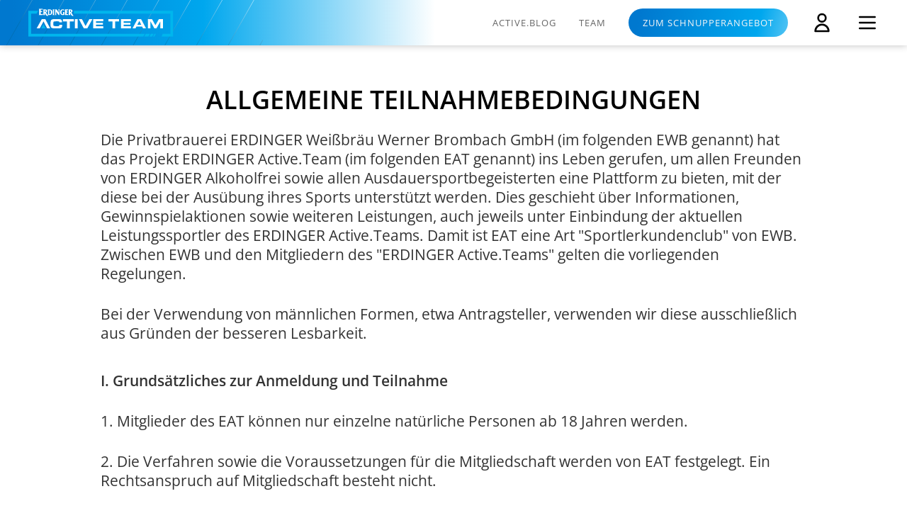

--- FILE ---
content_type: text/html; charset=utf-8
request_url: https://erdinger-active-team.de/agb
body_size: 16165
content:
<!DOCTYPE html><html lang="de"><head><meta charSet="utf-8"/><meta property="og:url" content="https://erdinger-active-team.de"/><link rel="icon" type="image/png" href="/favicon.png"/><title>AGB - ERDINGER Active.Team</title><meta name="viewport" content="width=device-width,initial-scale=1"/><meta property="og:title" content="AGB - ERDINGER Active.Team"/><meta name="description" content="AGB - ERDINGER Active.Team"/><meta property="og:description" content="AGB - ERDINGER Active.Team"/><meta name="keywords" content="AGB, ALLGEMEINE TEILNAHMEBEDINGUNGEN, ERDINGER Active.Team, Active.Points, ERDINGER Active TEAM, ERDINGER, Active TEAM, TEAM"/><meta name="next-head-count" content="9"/><meta name="next-font-preconnect"/><link rel="preload" href="/_next/static/css/259902b256e0a1ac.css" as="style"/><link rel="stylesheet" href="/_next/static/css/259902b256e0a1ac.css" data-n-g=""/><noscript data-n-css=""></noscript><script defer="" nomodule="" src="/_next/static/chunks/polyfills-5cd94c89d3acac5f.js"></script><script src="/_next/static/chunks/webpack-5d9de1c3cd0ef4f7.js" defer=""></script><script src="/_next/static/chunks/framework-4729b95aa6cb8cde.js" defer=""></script><script src="/_next/static/chunks/main-b69b74d9b6a7f853.js" defer=""></script><script src="/_next/static/chunks/pages/_app-0fbb71d8502f6857.js" defer=""></script><script src="/_next/static/chunks/pages/agb-a756878c0341d21f.js" defer=""></script><script src="/_next/static/h4ztfbBI0o-TPLkBF0UHQ/_buildManifest.js" defer=""></script><script src="/_next/static/h4ztfbBI0o-TPLkBF0UHQ/_ssgManifest.js" defer=""></script><script src="/_next/static/h4ztfbBI0o-TPLkBF0UHQ/_middlewareManifest.js" defer=""></script></head><body><div id="__next"><div class="flex flex-col min-h-screen min-w-fit"><nav class="bg-white shadow sticky top-0 z-30"><div class="max-w-screen-xl mx-auto px-2.5 md:px-10 relative"><div class="before:absolute before:h-full before:w-[9999px] before:bg-[#0078CF] before:-left-[9999px] absolute bg-blue-white-gradient w-full sm:w-2/3 md:w-7/12 left-0 top-0 -z-20 h-[50px] sm:h-[64px]"></div><div class="flex justify-between items-center h-[50px] sm:h-[64px]"><a href="/" class="flex hover:filter hover:brightness-125 relative w-[152px] sm:w-[205px] h-[30px] sm:h-[40px]"><span style="box-sizing:border-box;display:block;overflow:hidden;width:initial;height:initial;background:none;opacity:1;border:0;margin:0;padding:0;position:absolute;top:0;left:0;bottom:0;right:0"><img alt="EAT" src="[data-uri]" decoding="async" data-nimg="fill" style="position:absolute;top:0;left:0;bottom:0;right:0;box-sizing:border-box;padding:0;border:none;margin:auto;display:block;width:0;height:0;min-width:100%;max-width:100%;min-height:100%;max-height:100%"/><noscript><img alt="EAT" sizes="100vw" srcSet="/_next/static/media/Active.Team.b742b41d.svg 640w, /_next/static/media/Active.Team.b742b41d.svg 750w, /_next/static/media/Active.Team.b742b41d.svg 828w, /_next/static/media/Active.Team.b742b41d.svg 1080w, /_next/static/media/Active.Team.b742b41d.svg 1200w, /_next/static/media/Active.Team.b742b41d.svg 1920w, /_next/static/media/Active.Team.b742b41d.svg 2048w, /_next/static/media/Active.Team.b742b41d.svg 3840w" src="/_next/static/media/Active.Team.b742b41d.svg" decoding="async" data-nimg="fill" style="position:absolute;top:0;left:0;bottom:0;right:0;box-sizing:border-box;padding:0;border:none;margin:auto;display:block;width:0;height:0;min-width:100%;max-width:100%;min-height:100%;max-height:100%" loading="lazy"/></noscript></span></a><div class="flex"><div class="hidden sm:flex space-x-8 text-sm items-center mr-2 sm:mr-8"><a href="/activeblog" class="text-gray-666 hidden xl:block link hover:text-hover">Active.blog</a><a href="/team" class="text-gray-666 hidden xl:block link hover:text-hover">Team</a><button type="button" class="rounded-full px-5 py-2.5 sm:py-3 link hidden sm:block link text-gray-F6 bg-blue-gradient hover:filter hover:brightness-125">Zum Schnupperangebot</button></div><div class="flex items-center space-x-4 sm:space-x-8"><div class="relative"><button class="flex h-full" id="headlessui-menu-button-:Rb75m6:" type="button" aria-haspopup="true" aria-expanded="false"><svg xmlns="http://www.w3.org/2000/svg" fill="none" viewBox="0 0 24 24" stroke="currentColor" aria-hidden="true" class="w-8 h-auto"><path stroke-linecap="round" stroke-linejoin="round" stroke-width="2" d="M16 7a4 4 0 11-8 0 4 4 0 018 0zM12 14a7 7 0 00-7 7h14a7 7 0 00-7-7z"></path></svg></button></div><div class="flex items-center"><button class="inline-flex items-center justify-center" aria-label="Menu" id="headlessui-disclosure-button-:R66:" type="button" aria-expanded="false"><svg xmlns="http://www.w3.org/2000/svg" fill="none" viewBox="0 0 24 24" stroke="currentColor" aria-hidden="true" class="block h-8 w-8"><path stroke-linecap="round" stroke-linejoin="round" stroke-width="2" d="M4 6h16M4 12h16M4 18h16"></path></svg></button></div></div></div></div></div><div class="absolute overflow-hidden left-0 top-0 -z-10 max-w-screen-xl h-[50px] sm:h-[64px] right-0 mx-auto"><span style="box-sizing:border-box;display:inline-block;overflow:hidden;width:initial;height:initial;background:none;opacity:1;border:0;margin:0;padding:0;position:relative;max-width:100%"><span style="box-sizing:border-box;display:block;width:initial;height:initial;background:none;opacity:1;border:0;margin:0;padding:0;max-width:100%"><img style="display:block;max-width:100%;width:initial;height:initial;background:none;opacity:1;border:0;margin:0;padding:0" alt="" aria-hidden="true" src="data:image/svg+xml,%3csvg%20xmlns=%27http://www.w3.org/2000/svg%27%20version=%271.1%27%20width=%27371%27%20height=%2764%27/%3e"/></span><img alt="Card lines" src="[data-uri]" decoding="async" data-nimg="intrinsic" style="position:absolute;top:0;left:0;bottom:0;right:0;box-sizing:border-box;padding:0;border:none;margin:auto;display:block;width:0;height:0;min-width:100%;max-width:100%;min-height:100%;max-height:100%;object-fit:cover"/><noscript><img alt="Card lines" srcSet="/_next/static/media/nav_lines.7d905328.svg 1x, /_next/static/media/nav_lines.7d905328.svg 2x" src="/_next/static/media/nav_lines.7d905328.svg" decoding="async" data-nimg="intrinsic" style="position:absolute;top:0;left:0;bottom:0;right:0;box-sizing:border-box;padding:0;border:none;margin:auto;display:block;width:0;height:0;min-width:100%;max-width:100%;min-height:100%;max-height:100%;object-fit:cover" loading="lazy"/></noscript></span></div></nav><div class="flex-auto bg-white"><div class="mx-auto mb-10 flex flex-col detail-html-content"><div class="max-w-screen-lg m-auto w-full my-10 space-y-5 standard-padding"><h1 class="text-2xl sm:text-3xl font-semibold text-center">ALLGEMEINE TEILNAHMEBEDINGUNGEN</h1><div class="space-y-7.5 text-gray-333 text-lg sm:text-xl"><div>Die Privatbrauerei ERDINGER Weißbräu Werner Brombach GmbH (im folgenden EWB genannt) hat das Projekt ERDINGER Active.Team (im folgenden EAT genannt) ins Leben gerufen, um allen Freunden von ERDINGER Alkoholfrei sowie allen Ausdauersportbegeisterten eine Plattform zu bieten, mit der diese bei der Ausübung ihres Sports unterstützt werden. Dies geschieht über Informationen, Gewinnspielaktionen sowie weiteren Leistungen, auch jeweils unter Einbindung der aktuellen Leistungssportler des ERDINGER Active.Teams. Damit ist EAT eine Art &quot;Sportlerkundenclub&quot; von EWB. Zwischen EWB und den Mitgliedern des &quot;ERDINGER Active.Teams&quot; gelten die vorliegenden Regelungen.</div><div>Bei der Verwendung von männlichen Formen, etwa Antragsteller, verwenden wir diese ausschließlich aus Gründen der besseren Lesbarkeit.</div><div class="text-lg sm:text-xl font-semibold pt-2.5">I. Grundsätzliches zur Anmeldung und Teilnahme</div><div>1. Mitglieder des EAT können nur einzelne natürliche Personen ab 18 Jahren werden.</div><div>2. Die Verfahren sowie die Voraussetzungen für die Mitgliedschaft werden von EAT festgelegt. Ein Rechtsanspruch auf Mitgliedschaft besteht nicht.</div><div>3. EAT wird vom Antragsteller ermächtigt, die von diesen gemachten persönlichen Angaben zu überprüfen.</div><div>4. Die Anmeldung erfolgt ausschließlich über das Internet<!-- --> <!-- --><a href="https://erdinger-active-team.de/" target="_blank" rel="noreferrer">www.erdinger-active-team.de</a> <!-- -->sowie der EAT-App.<!-- --></div><div>5. Das Mitglied hat eine Änderung des Namens sowie der Anschrift unverzüglich per Änderung der persönlichen Daten im Mitgliederbereich auf<!-- --> <!-- --><a href="https://erdinger-active-team.de/" target="_blank" rel="noreferrer">www.erdinger-active-team.de</a> <!-- -->– selbständig vorzunehmen.<!-- --></div><div>6. EWB behält sich vor, Mitglieder mit sofortiger Wirkung vom EAT auszuschließen. Ein Ausschluss erfolgt insbesondere bei einem groben Verstoß gegen die Interessen des EAT sowie bei Verstößen gegen Verpflichtungen aus diesen Bedingungen. Als grober Verstoß gegen die Interessen des EAT gelten etwa rassistische, pornografische oder sittenwidrige Äußerungen und/oder Verhaltensweisen des Mitglieds, auch in der Öffentlichkeit, ebenso jede Äußerung und/oder Verhaltensweise, die geeignet ist, EWB und/oder dem EAT materiellen und/oder immateriellen Schaden (z. B. Ansehensverlust) zuzufügen. EWB behält sich vor, derartige Äußerungen und/oder Verhaltensweisen durch ein Mitglied auf der Homepage des EAT (z. B. in der EAT-Community) strafrechtlich zu verfolgen. Ein Anspruch auf Rückerstattung der Beiträge (II. und III.) besteht im Falle des Ausschlusses nicht.</div><div class="text-lg sm:text-xl font-semibold pt-2.5">II. Anmeldeverfahren und -gebühr</div><div>1. Spaß am Sport ist die erste Voraussetzung für den Beitritt zum Team.</div><div>2. Die Mitgliedschaftsgebühr für das Schnupper-Paket des EAT beträgt 15 € für 6 Monate, für das Basic-Paket 24 € für 12 Monate und für das Premium-Paket 54 € für 12 Monate.</div><div>3. EWB akzeptiert Zahlungen via PayPal und Kreditkarten der Unternehmen VISA und MasterCard, einschließlich unterstützter Drittzahlungsanbieter. Der Kunde haftet für etwaige Zusatzkosten, die aufgrund seines Verschuldens bei der Verwendung des jeweils gewählten Zahlungsmittels, beispielsweise durch Rücklastschriften, entstehen.</div><div>4. Im Falle der Zahlung mittels Kreditkarte wird der Rechnungsbetrag durch EWB nach erfolgreicher kostenpflichtiger Registrierung abgebucht. Bei Zahlung mittels einer von PayPal angebotenen Zahlungsart erfolgt die Zahlungsabwicklung über den Zahlungsdienstleister PayPal (Europe) S.à r.l. et Cie, S.C.A., 22-24 Boulevard Royal, L-2449 Luxembourg (im Folgenden: &quot;PayPal&quot;), unter Geltung der PayPal-Nutzungsbedingungen, einsehbar unter<!-- --> <!-- --><a href="https://www.paypal.com/de/webapps/mpp/ua/useragreement-full" target="_blank" rel="noreferrer">https://www.paypal.com/de/webapps/mpp/ua/useragreement-full</a> <!-- -->oder – falls der Kunde nicht über ein PayPal-Konto verfügt – unter Geltung der Bedingungen für Zahlungen ohne PayPal-Konto, einsehbar unter<!-- --> <!-- --><a href="https://www.paypal.com/de/webapps/mpp/ua/privacywax-full" target="_blank" rel="noreferrer">https://www.paypal.com/de/webapps/mpp/ua/privacywax-full</a>.<!-- --></div><div>5. Erst mit erfolgreicher Bezahlung der Mitgliedschaftsgebühr ist die Registrierung abgeschlossen und die Mitgliedschaft im EAT erworben.</div><div>6. Nach erfolgreicher Registrierung erhält ausschließlich das Premium-Mitglied ein sog. Starterpaket, dessen Inhalt im Internet (www.erdinger-active-team.de) ersichtlich ist. EWB wird sich um eine möglichst rasche Abwicklung bemühen. Die Zusendung des Pakets kann bis zu vier Wochen dauern. Unabhängig von der Zustellung des Pakets kann das Neumitglied Leistungen wie freie Startplätze, Gewinnspiele, Seminare, Active.Points, Partnerangebote und Team-Service-Angebote vor Ort unmittelbar in Anspruch nehmen.</div><div class="text-lg sm:text-xl font-semibold pt-2.5">III. Dauer der Mitgliedschaft und Jahresbeitrag</div><div>1. Die Basic- sowie Premium-Mitgliedschaft besteht 12 Monate ab dem Tag der Bezahlung der Registrierungsgebühr. Die Mitgliedschaft verlängert sich automatisch um weitere 12 Monate, falls diese nicht fristgerecht gekündigt wird. Basic-Mitglieder haben die Möglichkeit ihre Mitgliedschaft jederzeit auf eine Premium-Mitgliedschaft upzugraden. In diesem Fall werden die bereits als Basic-Mitglied bezahlten Mitgliedschaftsgebühren auf die ausstehende Gebühr – umgerechnet auf Monate – der Premium-Mitgliedschaft angerechnet. Premium-Mitglieder können ihre Mitgliedschaft jederzeit auf eine Basic-Mitgliedschaft downgraden. Die als Premium-Mitglied bezahlten Gebühren werden in diesem Fall nicht erstattet.</div><div>2. Der Jahresbeitrag für eine Basic-Mitgliedschaft beträgt 24 € pro Jahr und für eine Premium-Mitgliedschaft 54 € pro Jahr. Eine Schnupper-Mitgliedschaft kostet 15 € für 6 Monate.</div><div>3. Nach 6 Monaten läuft die Schnupper-Mitgliedschaft entweder automatisch aus oder kann auf eine Basic- oder Premium-Mitgliedschaft erhöht werden. Ein Upgrade der Schnupper-Mitgliedshaft auf eine Basic- oder Premium-Mitgliedschaft ist jederzeit möglich. Die Schnupper-Mitgliedschaft ist ein einmaliges Angebot.</div><div>4. EAT kann den Beitrag nach billigem Ermessen für die 12-monatige Mitgliedschaft jederzeit neu festsetzen, allerdings erst mit Wirkung für einen Folgezeitraum, d.h. nach Ablauf von 12 Monaten nach Abschluss der Mitgliedschaft.</div><div>5. Die EAT-Mitgliedschaft kann jederzeit gekündigt werden. Bis zum Ende des Abrechnungszeitraums besteht weiterhin die Möglichkeit, alle Dienste zu nutzen. Im Falle der Kündigung gibt es keinen Anspruch auf Erstattung von bereits gezahlten Abonnementgebühren. Das Abonnement der EAT-Mitgliedschaft kann über den Menüpunkt „Mein Konto“ durch Klicken des Buttons „Mitgliedschaft beenden“ gekündigt werden.</div><div>6. Bei einer Kündigung der Mitgliedschaft werden die zugehörigen Daten nach 28 Tagen automatisch gelöscht.</div><div>7. Die Zahlung muss per Kreditkarte oder PayPal, einschließlich unterstützter Drittzahlungsanbieter, erfolgen. Dabei wird durch die vollständige Registrierung im EAT eine Einzugsermächtigung erteilt. Das Abonnement hat eine jährliche Mindestlaufzeit, wie im Rahmen der Anmeldung angegeben. Die Laufzeit verlängert sich automatisch, sofern das Abonnement nicht rechtzeitig gekündigt wird. Mit der Registrierung im EAT willigen die Mitglieder in die erstmalige und alle wiederkehrenden Abbuchungen im Rahmen der Mitgliedschaft im EAT ein und stimmen zu, dass dies dem Paymentanbieter entsprechend mitgeteilt wird. Somit wird, ohne vorherige und rechtzeitige Kündigung, automatisch die jeweilige Jahresgebühr vom hinterlegten Zahlungsmittel abgebucht. Die Kündigung ist rechtzeitig, wenn sie am letzten Tag des jeweiligen Abrechnungszeitraums eingeht.</div><div class="text-lg sm:text-xl font-semibold pt-2.5">IV. Leistungen für Mitglieder des EAT</div><div>1. Alle Leistungen des EAT für seine Mitglieder sind dem Internet (www.erdinger-active-team.de) zu entnehmen. Die Leistungen unterscheiden sich je nach gebuchtem Paket. Premium-Mitglieder verfügen über ein vollumfängliches Leistungsangebot. Basic-Mitglieder können nicht alle Leistungen vollumfänglich nutzen.</div><div>2. Die Leistungen können vom Mitglied nur persönlich und nur dann in Anspruch genommen werden, wenn die Mitgliedschaftsgebühr vollständig bezahlt ist.</div><div>3. Die entgeltliche Weitergabe der in Anspruch genommenen Leistung an Dritte ist unzulässig, es sei denn, EWB hat bei der Beschreibung der Leistung derartige Ausnahmen ausdrücklich zugelassen.</div><div>4. Die angebotenen Leistungen stehen jeweils unter dem Vorbehalt der Verfügbarkeit (auch ohne besonderen Hinweis). Sollte eine Leistung nicht mehr verfügbar sein, können hieraus keine Ansprüche gegen EWB hergeleitet werden.</div><div>5. EWB kann für die einzelnen Leistungen Sonderbedingungen erlassen, die zusammen mit der betreffenden Leistung bekannt gegeben werden. Die Sonderbedingungen können insbesondere Kontingentierungen, Befristungen oder sonstige Einschränkungen beinhalten.</div><div>6. Neben dem Angebot eigener Leistungen ermöglicht EWB den Mitgliedern des EAT auch die Inanspruchnahme fremder Leistungen bzw. von Vergünstigungen bei der Buchung fremder Leistungen. Bei der Inanspruchnahme fremder Leistungen und/oder Vergünstigungen kommen Vertragsbeziehungen ausschließlich zwischen dem Mitglied und dem Dritten zustande. EWB haftet daher weder für die ordnungsgemäße Leistung des Dritten noch für durch diese Dritten verursachten Schäden. Die Haftung für eigene Leistungen des EAT regelt VIII.</div><div>7. Kommen Leistungen abhanden, gehen also etwa verloren oder werden gestohlen, werden diese nicht ersetzt.</div><div>8. Für das Active.Points-Prämienprogramm und für Gewinnspielteilnahmen gelten zusätzlich zu den Allgemeinen Teilnahmebedingungen die Teilnahmebedingungen Active.Points-Prämienprogramm bzw. die Teilnahmebedingungen Gewinnspiele / Gewinnaktionen.</div><div class="text-lg sm:text-xl font-semibold pt-2.5">V. EAT-Mitgliedskarte</div><div>1. Nach Eingang des Mitgliedsbeitrags erhält das Mitglied eine virtuelle Mitgliedskarte, die sowohl über die EAT-Website als auch über die dazugehörige App abrufbar ist. Für Mitglieder, die vor dem 19.04.2022 Mitglied geworden sind, gilt weiterhin die physische Mitgliedskarte. Mit der nächsten Verlängerung wird keine physische Mitgliedskarte mehr versendet.</div><div>2. Die EAT-Mitgliedskarte dient als Identifikationsnachweis für das jeweilige Mitglied. Sie berechtigt zu verschiedenen Vergünstigungen und Leistungen, die dem Internet zu entnehmen sind (www.erdinger-active-team.de). Sie gilt nur persönlich und ist nicht übertragbar.</div><div>3. EWB behält sich das Recht vor, weitere Karten zu entwickeln (z. B. eine Family-Card, Gruppenkarte, Vereinskarte). Diese können sich hinsichtlich der Voraussetzungen ihrer Erteilung, der den Inhabern angebotenen Leistungen und der Höhe des Jahresbeitrages von den übrigen Mitgliedskarten unterscheiden.</div><div>4. Die Mitgliedskarte verliert ihre Gültigkeit nach fristgerechter Kündigung der Mitgliedschaft.</div><div class="text-lg sm:text-xl font-semibold pt-2.5">VI. Vertrags-/Ansprechpartner</div><div>Vertragspartner für die Mitglieder ist EWB. Ansprechpartner ist im Auftrag von EWB die Kommunikationsagentur kiecom GmbH, Rosental 10, 80331 München.</div><div class="text-lg sm:text-xl font-semibold pt-2.5">VII. Partnerschaft mit Dritten</div><div>EWB kann im Rahmen des EAT Partnerschaften mit Dritten eingehen und diesen insbesondere das Recht zugestehen, sich offiziell als &quot;Sponsor&quot;, &quot;Partner&quot;, &quot;Förderer&quot;, &quot;Unterstützer&quot; o. ä. des EAT zu bezeichnen.</div><div class="text-lg sm:text-xl font-semibold pt-2.5">VIII. Haftung</div><div>1. Die Haftung von EWB für Schäden des Mitglieds durch vorsätzliches oder grob fahrlässiges Verhalten von EWB, für Personenschäden und Schäden nach dem Produkthaftungsgesetz ist nach Maßgabe der gesetzlichen Bestimmungen unbeschränkt. Dies gilt auch für Schäden, die durch Erfüllungsgehilfen von EWB verursacht werden.</div><div>2. Soweit EWB nicht aufgrund einer ausdrücklich übernommenen Garantie oder Zusicherung haftet, ist die Haftung für Schadensersatzansprüche ansonsten wie folgt beschränkt: Für leicht fahrlässig verursachte Schäden haftet EWB nur, soweit diese auf der Verletzung vertragswesentlicher Pflichten (Kardinalpflichten) beruhen. Kardinalpflichten sind solche Vertragspflichten, deren Erfüllung die ordnungsgemäße Durchführung des Vertrages überhaupt erst ermöglichen und auf deren Einhaltung der Vertragspartner vertrauen durfte. Die Haftung von EWB für einfache Fahrlässigkeit nach dieser Regelung ist auf den typischerweise vorhersehbaren Schaden begrenzt.</div><div>3. Für leicht fahrlässig verursachte Verzögerungsschäden ist die Haftung von EWB auf den typischerweise vorhersehbaren Schaden, maximal jedoch 5% des in dem betroffenen Vertrag vereinbarten Gesamtpreises beschränkt.</div><div>4. Die Bestimmungen des vorstehenden Absatzes gelten entsprechend auch für eine Begrenzung der Ersatzpflicht für vergebliche Aufwendungen.</div><div>5. Die vorstehenden Haftungsbeschränkungen gelten auch zugunsten der Erfüllungsgehilfen von EWB.</div><div class="text-lg sm:text-xl font-semibold pt-2.5">IX. Datennutzung</div><div>EAT speichert und verarbeitet die Daten des Mitglieds unter Beachtung des aktuell geltenden Datenschutzrechtes. EWB verweist hierzu auf die Datenschutzhinweise auf der Internetseite des EAT (<!-- --><a href="https://erdinger-active-team.de/" target="_blank" rel="noreferrer">www.erdinger-active-team.de</a>).<!-- --></div><div class="text-lg sm:text-xl font-semibold pt-2.5">X. Änderung der vorliegenden Bedingungen</div><div>Die vorliegenden Bedingungen kann EWB jederzeit einseitig nach billigem Ermessen verändern oder ergänzen. Grundlegende Änderungen und Ergänzungen werden dem Mitglied per E-Mail mitgeteilt. Sie gelten als angenommen, wenn das Mitglied weiterhin die Leistungen des EAT nutzt oder unabhängig von der Fortsetzung der Nutzung das Mitglied den Änderungen nicht innerhalb eines Monats nach der Bekanntgabe schriftlich beim Ansprechpartner des EWB (siehe VI.) widerspricht und EWB bei der Bekanntgabe auf diese Rechtsfolge hingewiesen hat.</div><div class="text-lg sm:text-xl font-semibold pt-2.5">XI. Änderung der vorliegenden Bedingungen</div><div>Durch den Erwerb der Mitgliedschaft erwirbt der Inhaber keinen Anspruch auf die Aufrechterhaltung des EAT. EWB kann das EAT jederzeit zum Ende eines Kalenderjahres oder bei berechtigtem Interesse auch mit sofortiger Wirkung ersatzlos beenden.</div><div class="text-lg sm:text-xl font-semibold pt-2.5">XII. Sonstiges</div><div>Es gilt deutsches Recht. Gerichtsstand ist Erding, soweit das Mitglied keinen allgemeinen Gerichtsstand in Deutschland hat.</div><div class="text-lg sm:text-xl font-semibold pt-2.5">XIII. Salvatorische Klausel</div><div>Sofern einzelne Klauseln der bevorstehenden Regelungen ganz oder teilweise unwirksam sein sollten, bleibt die Wirksamkeit der übrigen Regelungen davon unberührt. Die unwirksame Bestimmung gilt durch eine Bestimmung ersetzt, die üblicherweise dem Sinn und Zweck der unwirksamen Bestimmung in rechtswirksamer Weise wirtschaftlich am nächsten kommt. Gleiches gilt für eventuelle Regelungslücken.</div><h1 class="text-2xl sm:text-3xl font-semibold text-center">Teilnahmebedingungen Active.Points-Prämienprogramm</h1><div>Die Privatbrauerei ERDINGER Weißbräu Werner Brombach GmbH (im folgenden EWB genannt) hat das Projekt ERDINGER Active.Team (im folgenden EAT genannt) ins Leben gerufen.</div><div>Active.Points ist das persönliche Bonusprogramm exklusiv für EAT-Mitglieder. Active.Points ermöglicht es den Basic- und Premium-Mitgliedern, sportliche Leistungen oder die erfolgreiche Absolvierung von EAT vorgegebenen sportlichen Challenges in attraktive Prämien umzusetzen. Die Punktevergabe richtet sich dabei in erster Linie nach der sportlichen Aktivität oder der Challenge, nicht nach der persönlichen Fitness. Erworbene Bonuspunkte können im Active.Points-Shop eingelöst werden. Für den Punkteerwerb, das Einlösen von Punkten und für die allgemeine Durchführung von Active.Points gelten folgende Bedingungen. Ergänzend gelten die Allgemeinen Teilnahmebedingungen für das ERDINGER Active.Team.</div><div class="text-lg sm:text-xl font-semibold pt-2.5">I. Voraussetzungen der Teilnahme</div><div>1. Teilnahmeberechtigt am Active.Points-Prämienprogramm sind ausschließlich Mitglieder des EAT. Die Bedingungen für eine Mitgliedschaft im EAT ergeben sich wiederum aus den Allgemeinen Teilnahmebedingungen für das EAT.</div><div>2. Die Teilnahme beim Active.Points-Prämienprogramm bestimmt das Mitglied selbst. Die Zustimmung zur Teilnahme gilt mit der ersten Einreichung eines Wettkampfergebnisses als erteilt.</div><div>3. Jedes EAT-Mitglied hat zur Vermeidung von Missbrauch dafür Sorge zu tragen, dass kein unbefugter Dritter Kenntnis von seiner Mitgliedsnummer erhält. Bei Verdacht auf Missbrauch ist unverzüglich der EAT-Ansprechpartner per E-Mail zu benachrichtigen. Das EAT übernimmt bei Missbrauch keine Haftung.</div><div class="text-lg sm:text-xl font-semibold pt-2.5">II. Sammeln von Bonuspunkten</div><div>1. Die rechnerische Basis von Active.Points sind Bonuspunkte, die auf dem Punktekonto des EAT-Mitglieds verbucht werden. Die Punkte können ausschließlich zu solchen Zwecken verwendet werden, die in den Teilnahmebedingungen oder sonstigen Mitgliederinformationen ausdrücklich aufgeführt sind.</div><div>2. Die Punkte und das Punktekonto sind nicht übertragbar.</div><div>3. EWB behält sich vor, Änderungen am Berechnungssystem jederzeit vorzunehmen und dies über die Internetseite (<!-- --><a href="https://erdinger-active-team.de/" target="_blank" rel="noreferrer">www.erdinger-active-team.de</a>) bekannt zu geben.<!-- --></div><div>4. Der Punkteerwerb ist ab Mitgliedschaftsbeginn möglich. Die Anzahl der gutgeschriebenen Punkte richtet sich nach den zum Zeitpunkt der Inanspruchnahme der Leistungen geltenden Programmbedingungen.</div><div>5. Premium-Mitglieder können Punkte durch die Teilnahme an offiziellen Ausdauersportwettkämpfen und durch die erfolgreiche Teilnahme an von EAT vorgegebenen sportlichen Challenges sammeln. Die sportlichen Challenges werden auf der Homepage<!-- --> <!-- --><a href="https://erdinger-active-team.de/" target="_blank" rel="noreferrer">www.erdinger-active-team.de</a> <!-- -->sowie im Newsletter vorgestellt. Basic-Mitglieder können Punkte durch die erfolgreiche Teilnahme an von EAT vorgegebenen sportlichen Challenges sammeln. Bei den offiziellen Ausdauersportwettkämpfen kann pro Veranstaltungsdatum nur ein Wettkampf eingereicht werden. Die Höhe der Punktegutschrift – sowohl bei den Ausdauersportwettkämpfen als auch bei den Challenges – richtet sich nach den auf den EAT-Internetseiten bekannt gegebenen Wertungsrichtlinien. EWB behält sich vor, Änderungen an den Wertungsrichtlinien jederzeit vorzunehmen und dies über die Internetseite (<!-- --><a href="https://erdinger-active-team.de/" target="_blank" rel="noreferrer">www.erdinger-active-team.de</a>) bekannt zu geben.<!-- --></div><div>6. Die Punkte werden dem Mitgliedskonto nur dann gutgeschrieben, wenn das Mitglied dem EAT eine offizielle Ergebnisbestätigung der zum Punktesammeln berechtigenden Leistung in Verbindung mit seiner EAT-Mitgliedsnummer zusendet. Dieser Vorgang hat nach den auf den EAT-Internetseiten beschriebenen Vorgaben zu erfolgen. Das EAT prüft die gemachten Angaben und schreibt dann die entsprechenden Punkte auf dem Punktekonto des betreffenden EAT-Mitglieds gut.</div><div>7. Bei Fehlbuchungen und Missbrauch hält sich EAT das Recht auf Stornierung der Punktegutschrift vor.</div><div>8. Weitere Möglichkeiten für Punktegutschriften (z. B. Geburtstag, Gründung eines Lauftreffs) werden über die Internetseite (<!-- --><a href="https://erdinger-active-team.de/" target="_blank" rel="noreferrer">www.erdinger-active-team.de</a>) den Mitgliedern bekannt gemacht.<!-- --></div><div class="text-lg sm:text-xl font-semibold pt-2.5">III. Einlösen der Punkte</div><div>1. Jedes aktive Mitglied kann seine Punkte gegen Produkte (Sportequipment etc.) und weitere im Active.Points-Shop hinterlegte Angebote einlösen, sobald sein Punktekonto ein entsprechendes Guthaben aufweist. Angebote und die jeweils erforderliche Punkteanzahl werden im Internet (<!-- --><a href="https://erdinger-active-team.de/" target="_blank" rel="noreferrer">www.erdinger-active-team.de</a>) bekannt gegeben. Die Auszahlung eines Geldbetrages ist ausgeschlossen.<!-- --></div><div>2. Die Verfügbarkeit der Angebote kann variieren. Einzelne Produkte sind gegebenenfalls zu bestimmter Zeit nicht verfügbar. Für einzelne Produkte können die Teilnahmebedingungen durch Sonderbedingungen modifiziert oder ergänzt werden. Diese werden mit den entsprechenden Angeboten bekannt gegeben.</div><div>3. Service-Entgelte (z. B. Porto), die mit der Inanspruchnahme einer Prämie einhergehen, werden vom Mitglied getragen.</div><div>4. Es können maximal 2.000 Punkte gesammelt werden. Ist die Obergrenze erreicht, müssen zunächst Punkte eingelöst werden, bevor weitere Punktegutschriften erfolgen. Werden Punkte bei laufender Mitgliedschaft nicht innerhalb von 36 Monaten ab Gutschrift auf dem Punktekonto gegen eine Prämie eingelöst, verfallen sie zum nächsten Quartalsende, sofern nicht im Internet (<!-- --><a href="https://erdinger-active-team.de/" target="_blank" rel="noreferrer">www.erdinger-active-team.de</a>) etwas Abweichendes bekannt gegeben worden ist. Auf das Datum und den Umfang eines Punkteverfalls wird im persönlichen Internet-Punktekonto rechtzeitig vor dem jeweiligen Verfallsdatum gesondert hingewiesen. Wird die Mitgliedschaft nicht verlängert, können gesammelte Punkte nicht mehr eingelöst werden.<!-- --></div><div>5. Im Falle des Ausschlusses eines Mitglieds durch EAT mit sofortiger Wirkung verfallen die Punkte mit dem Zugang der Ausschlusserklärung beim Mitglied.</div><div class="text-lg sm:text-xl font-semibold pt-2.5">IV. Beendigung des Bonusprogramms</div><div>EAT behält sich das Recht vor, das Active.Points-Prämienprogramm als solches jederzeit einzustellen oder durch ein anderes Programm zu ersetzen.</div><h1 class="text-2xl sm:text-3xl font-semibold text-center">Teilnahmebedingungen Gewinnspiele/ Gewinnaktionen</h1><div>Die Privatbrauerei ERDINGER Weißbräu Werner Brombach GmbH (im folgenden EWB genannt) hat das Projekt ERDINGER Active.Team (im folgenden EAT genannt) ins Leben gerufen. Die Teilnahme an den EAT-Gewinnspielen und deren Durchführung richtet sich nach den folgenden Bestimmungen. Ergänzend gelten die Allgemeinen Teilnahmebedingungen für das ERDINGER Active.Team.</div><div>Alle Gewinnspiele werden unter dem Vorbehalt der Verfügbarkeit angeboten. EWB behält sich vor, Gewinnspiele – auch ohne Abgaben von Gründen – zu verlängern oder zu verkürzen sowie die Möglichkeit der Teilnahme an einem Gewinnspiel aus technischen Gründen übergangsweise auszusetzen.</div><div class="text-lg sm:text-xl font-semibold pt-2.5">I. Gewinnspielteilnahme</div><div>1. Teilnahmeberechtigt sind ausschließlich Mitglieder des EAT. Die Teilnahme erfolgt ausschließlich online.</div><div>2. Ein Mitglied nimmt am Gewinnspiel teil, indem er die jeweils im Internet ersichtlichen Voraussetzungen des Gewinnspiels erfüllt und seine Gewinnantwort dem EAT in dem dafür vorgesehen EAT-Online-Gewinnspielformular zukommen lässt. Gewinnspielclubs, automatisierte Einträge über Gewinnspiel-Robots, die Teilnahme über einen Dienstleister, der die Daten seiner Auftraggeber bei Gewinnspielen einträgt, sowie willentliche Falscheinträge und Einträge mit sog. „Wegwerf-E-Mail-Adressen“ sind unzulässig.</div><div>3. Der Eingang der Gewinnantwort hat innerhalb der im Gewinnspiel genannten Frist zu erfolgen. Zur Überprüfung der Fristwahrung dient der elektronisch protokollierte Eingang der Gewinnantwort bei EAT.</div><div>4. Die Gewinnspiele werden von EWB teilweise in Kooperation mit verschiedenen Partnern durchgeführt.</div><div>5. Zur Teilnahme am Gewinnspiel ist unbedingt erforderlich, dass sämtliche Personenangaben der Wahrheit entsprechen. Andernfalls kann ein Ausschluss gemäß II.2 erfolgen.</div><div class="text-lg sm:text-xl font-semibold pt-2.5">II. Ausschluss vom Gewinnspiel</div><div>1. Mitarbeiter von EWB, der jeweils beteiligten Kooperationspartner sowie jeweils deren Angehörige sind von der Teilnahme ausgeschlossen.</div><div>2. Bei einem Verstoß gegen die Teilnahmebedingungen sowie bei unwahren Personenangaben behält sich EWB das Recht vor, Personen vom Gewinnspiel auszuschließen.</div><div>3. Ausgeschlossen werden auch Personen, die sich unerlaubter Hilfsmittel bedienen oder sich anderweitig durch Manipulation Vorteile verschaffen. In diesen Fällen können auch nachträglich Gewinne aberkannt und zurückgefordert werden.</div><div class="text-lg sm:text-xl font-semibold pt-2.5">III. Durchführung und Abwicklung</div><div>1. Die Gewinner werden von EWB per E-Mail benachrichtigt.</div><div>2. EWB ist berechtigt, die Daten des Gewinners an Kooperationspartner zu übermitteln ausschließlich mit dem Zweck, die Auslieferung des Gewinns zu ermöglichen. Der Kooperationspartner wird von EWB verpflichtet, diese personenbezogenen Daten nach Auslieferung unverzüglich zu löschen, sofern nicht gesetzliche Regelungen zur Aufbewahrung verpflichten.</div><div>3. Die Rückmeldefrist wird den Gewinnern in der Gewinnbenachrichtigung mitgeteilt. Meldet sich der Gewinner nicht innerhalb dieser Frist, so verfällt der Anspruch auf den Gewinn und es wird per Los ein neuer Gewinner ermittelt. Der Anspruch auf den Gewinn verfällt ebenfalls, wenn die Übermittlung des Gewinns nicht innerhalb von drei Monaten nach der ersten Benachrichtigung über den Gewinn aus Gründen, die in der Person des Gewinners liegen, erfolgen kann. Unabhängig davon wird im Falle einer erfolglosen Zusendung eines Gewinns lediglich ein erneuter Zustellversuch unternommen; bleibt auch dieser erfolglos, verfällt der Anspruch und EWB behält sich vor, einen Ersatzgewinner zu ermitteln.</div><div>4. Der im Rahmen des Gewinnspiels als Preis präsentierte Gegenstand ist nicht zwingend mit dem gewonnenen Gegenstand identisch. Vielmehr können Abweichungen hinsichtlich Ausstattung, Modell, Farbe o. ä. bestehen. Der Preissponsor kann einen dem als Preis vorgestellten Gegenstand gleichwertigen Gegenstand mittlerer Art und Güte auswählen.</div><div>5. Die Lieferung erfolgt innerhalb der Bundesrepublik Deutschland frei Haus. Darüber hinaus anfallende Transportkosten und Zölle hat der Gewinner zu tragen. Leistungsort bleibt trotz Übernahme der Versendungskosten der Sitz von EWB.</div><div>6. Bei Reisegewinnen erfolgt die Abwicklung ausschließlich im direkten Kontakt zwischen dem Gewinner und Reisepartner bzw. einem von diesem beauftragten Reiseveranstalter. Sofern ein Reisetermin nicht schon im Gewinnspiel selbst fixiert wird, ist die Terminfestlegung für die Reise allein dem Reiseveranstalter vorbehalten. Ein Anspruch auf einen bestimmten Reisetermin besteht nicht. Kann die Reise aus wichtigen Gründen, insbesondere aufgrund höherer Gewalt oder einer Insolvenz des Reiseveranstalters nicht zu dem vorgegebenen Termin oder Zeitraum durchgeführt werden, besteht kein Anspruch mehr auf den Gewinn. Mit Bestätigung der Reise unterliegt der Gewinner den Reisebedingungen des Veranstalters. Die An- und Abreise zum Ausgangspunkt der Reise (Flughafen, Bahnhof etc.) erfolgt auf Kosten des Gewinners, soweit nichts anderes im Gewinnspiel angegeben oder ausdrücklich vereinbart wurde. Das Gleiche gilt auch für alle sogenannten privaten Kosten, die während der Reise entstehen (Minibar, Telefon etc.).</div><div>7. Ist die Übermittlung des Gewinnes nicht oder nur unter unzumutbaren Umständen möglich, so erhält der Gewinner einen gleichwertigen Ersatz. Ebenfalls erhält der Gewinner einen gleichwertigen Ersatz, wenn der ursprüngliche Gewinn in der vorgestellten Ausführung nicht mehr lieferbar ist (Ausstattungswechsel, Saisonware etc.).</div><div>8. Eine Barauszahlung der Gewinne oder eines etwaigen Gewinnersatzes ist in keinem Fall möglich.</div><div>9. Jedwede Übertragung des Gewinns bzw. des Gewinnersatzes auf Dritte ist unzulässig.</div><div>10. Beschwerden, die sich auf die Durchführung des Gewinnspiels beziehen, sind unter Angabe des Gewinnspiels innerhalb von 14 Tagen nach Bekanntwerden des Grundes schriftlich an EWB zu richten. Fernmündlich mitgeteilte oder verspätete Beschwerden können nicht mehr berücksichtigt werden.</div><div class="text-lg sm:text-xl font-semibold pt-2.5">IV. Vorzeitige Beendigung des Gewinnspiels</div><div>1. EWB behält sich vor, Gewinnspiele zu jedem Zeitpunkt ohne Vorankündigung und ohne Angabe von Gründen abzubrechen oder zu beenden. Diese Möglichkeit ergreift EWB insbesondere, wenn aus technischen (z. B. Viren im Computersystem, Manipulation oder Fehler in der Hard- und/ oder Software) oder aus rechtlichen Gründen eine ordnungsgemäße Durchführung des Spiels nicht mehr sicher gewährleistet werden kann.</div><div>2. Sofern eine derartige Beendigung durch das Verhalten eines Mitglieds verursacht wird, kann EWB von dieser Person den entstandenen Schaden verlangen.</div><div class="text-lg sm:text-xl font-semibold pt-2.5">V. Haftung</div><div>Es gelten die Haftungsregelungen der Allgemeinen Teilnahmebedingungen für das ERDINGER Active.Team.</div><div>Darüber hinaus haftet EWB für Sach- und/ oder Rechtsmängel an den vom Partner gestifteten Gewinnen nicht.</div><div>EWB haftet nicht im Falle der Insolvenz eines Partners sowie der sich hieraus für die Durchführung des Gewinnspiels ergebenden Folgen.</div><div>Bei Reisegewinnen haftet EWB weiterhin nicht für die Folgen einer berechtigten Änderung des Reiseangebots oder der begründeten Absage der Reise durch den Reiseveranstalter. Die Möglichkeit der Auszahlung des Reisewertes ist ausgeschlossen.</div><div>EWB haftet nicht für Schäden, die durch Fehler, Verzögerungen oder Unterbrechungen in der Übermittlung, bei Störungen der technischen Anlagen und des Service, unrichtige Inhalte, Verlust oder Löschung von Daten, Viren oder in sonstiger Weise bei der Bewerbung oder Durchführung entstehen können, es sei denn, dass solche Schäden durch EWB oder deren Erfüllungsgehilfen vorsätzlich, grob fahrlässig oder durch Verletzung von Kardinalspflichten verursacht werden.</div><div class="text-lg sm:text-xl font-semibold pt-2.5">VI. Sonstiges</div><div>Der Rechtsweg ist im Zusammenhang mit der Teilnahme an Gewinnspielen und Gewinnaktionen ausgeschlossen.</div><div>Es ist ausschließlich deutsches Recht anwendbar.</div><div class="text-lg sm:text-xl font-semibold pt-2.5">Verbraucherschlichtung</div><div>Die Privatbrauerei Erdinger Weißbräu Werner Brombach GmbH beteiligt sich bei Streitigkeiten aus Verbraucherverträgen nicht an einem Schlichtungsverfahren gemäß Verbraucherstreitbelegungsgesetz. Die für Verbraucher zuständige Schlichtungsstelle ist die Allgemeine Verbraucherschlichtungsstelle des Zentrums für Schlichtung e.V., Straßburger Straße 8, 77694 Kehl. Verbraucher aus anderen EU-Staaten werden für Streitigkeiten aus einem Verbrauchervertrag auf die Online-Streitbeilegungsplattform der Europäischen Kommission hingewiesen:<!-- --> <!-- --><a href="https://ec.europa.eu/consumers/odr/main/index.cfm?event=main.home2.show&amp;lng=DE" target="_blank" rel="noreferrer">https://ec.europa.eu/consumers/odr/main/index.cfm?event=main.home2.show&amp;lng=DE</a></div><div class="text-lg sm:text-xl font-semibold pt-2.5">Widerrufsbelehrung</div><div class="text-lg sm:text-xl font-semibold pt-2.5">Widerrufsrecht</div><div>Sie können Ihre Vertragserklärung innerhalb von einem Monat ohne Angabe von Gründen in Textform (z. B. Brief, E-Mail) oder durch Rücksendung der Sache widerrufen. Die Frist beginnt frühestens mit Erhalt dieser Belehrung und Erhalt der Sache.</div><div>Zur Wahrung der Widerrufsfrist genügt die rechtzeitige Absendung des Widerrufs oder der Sache. Der Widerruf ist zu richten an:</div><div>ERDINGER Active.Team, c/o kiecom GmbH, Rosental 10, 80331 München, Tel.: +49 (0)89 / 23 23 62-26, E-Mail:<!-- --> <!-- --><a href="mailto:info@erdinger-active-team.de" target="_blank" rel="noreferrer">info@erdinger-active-team.de</a></div><div class="text-lg sm:text-xl font-semibold pt-2.5">Widerrufsfolgen</div><div>Im Falle eines wirksamen Widerrufs sind die beiderseits empfangenen Leistungen zurückzugewähren und ggf. gezogene Nutzungen (z. B. Zinsen) herauszugeben. Können Sie uns die empfangene Leistung ganz oder teilweise nicht oder nur in verschlechtertem Zustand zurückgewähren, müssen Sie uns insoweit ggf. Wertersatz leisten. Bei der Überlassung von Sachen gilt dies nicht, wenn die Verschlechterung der Sache ausschließlich auf deren Prüfung - wie sie Ihnen etwa im Ladengeschäft möglich gewesen wäre - zurückzuführen ist. Im Übrigen können Sie die Wertersatzpflicht vermeiden, indem Sie die Sache nicht wie ein Eigentümer in Gebrauch nehmen und alles unterlassen, was deren Wert beeinträchtigt. Paketversandfähige Sachen sind zurückzusenden. Sie haben die Kosten der Rücksendung zu tragen, wenn die gelieferte Ware der Bestellten entspricht und wenn der Preis der zurückzusendenden Ware einen Betrag von 40,00 Euro nicht übersteigt, oder wenn Sie bei einem höheren Preis der Sache zum Zeitpunkt des Widerrufes noch nicht die Gegenleistung oder eine vertraglich vereinbarte Teilzahlung erbracht haben. Andernfalls ist die Rücksendung für Sie kostenfrei. Nicht paketversandfähige Sachen werden bei Ihnen abgeholt. Verpflichtungen zur Erstattung von Zahlungen müssen Sie innerhalb von 30 Tagen nach Absendung Ihrer Widerrufserklärung erfüllen.</div><div class="text-lg sm:text-xl font-semibold pt-2.5">Besonderer Hinweis</div><div>Ihr Widerrufsrecht erlischt vorzeitig, wenn Ihr Vertragspartner mit der Ausführung der Dienstleistung mit Ihrer ausdrücklichen Zustimmung vor Ende der Widerrufsfrist begonnen hat oder Sie diese selbst veranlasst haben (z. B. durch Download etc.).</div><div class="my-2.5 sm:my-5">Ihre Erdinger Weißbräu Werner Brombach GmbH</div></div></div></div></div><footer class="bg-gray-E6" aria-labelledby="footer-heading"><div class="max-w-screen-xl mx-auto p-5 md:p-10"><div class="hidden md:flex md:flex-col space-y-5"><div class="flex justify-between"><div class="flex space-x-6 items-center p-2.5"><a href="/" class="flex items-center hover:filter hover:brightness-125"><span style="box-sizing:border-box;display:inline-block;overflow:hidden;width:initial;height:initial;background:none;opacity:1;border:0;margin:0;padding:0;position:relative;max-width:100%"><span style="box-sizing:border-box;display:block;width:initial;height:initial;background:none;opacity:1;border:0;margin:0;padding:0;max-width:100%"><img style="display:block;max-width:100%;width:initial;height:initial;background:none;opacity:1;border:0;margin:0;padding:0" alt="" aria-hidden="true" src="data:image/svg+xml,%3csvg%20xmlns=%27http://www.w3.org/2000/svg%27%20version=%271.1%27%20width=%27205%27%20height=%2740%27/%3e"/></span><img alt="ERDINGER Active TEAM Logo" src="[data-uri]" decoding="async" data-nimg="intrinsic" style="position:absolute;top:0;left:0;bottom:0;right:0;box-sizing:border-box;padding:0;border:none;margin:auto;display:block;width:0;height:0;min-width:100%;max-width:100%;min-height:100%;max-height:100%;object-fit:contain"/><noscript><img alt="ERDINGER Active TEAM Logo" srcSet="/_next/static/media/MainLogoNoncolor.0e5352fe.svg 1x, /_next/static/media/MainLogoNoncolor.0e5352fe.svg 2x" src="/_next/static/media/MainLogoNoncolor.0e5352fe.svg" decoding="async" data-nimg="intrinsic" style="position:absolute;top:0;left:0;bottom:0;right:0;box-sizing:border-box;padding:0;border:none;margin:auto;display:block;width:0;height:0;min-width:100%;max-width:100%;min-height:100%;max-height:100%;object-fit:contain" loading="lazy"/></noscript></span></a><div class="text-gray-999">•</div><div class="text-sm italic text-center">Much More <!-- --><br/> Than Sports<!-- --></div><div class="text-gray-999">•</div><div class="flex space-x-5 items-center justify-inherit"><a href="https://www.facebook.com/groups/163929013643791" target="_blank" rel="noreferrer" class="hover:text-hover text-black"><svg aria-labelledby="svg-inline--fa-title-AmD0rFB7fHwB" data-prefix="fab" data-icon="facebook-f" class="svg-inline--fa fa-facebook-f " role="img" xmlns="http://www.w3.org/2000/svg" viewBox="0 0 320 512" height="18"><title id="svg-inline--fa-title-AmD0rFB7fHwB">Facebook</title><path fill="currentColor" d="M279.1 288l14.22-92.66h-88.91v-60.13c0-25.35 12.42-50.06 52.24-50.06h40.42V6.26S260.4 0 225.4 0c-73.22 0-121.1 44.38-121.1 124.7v70.62H22.89V288h81.39v224h100.2V288z"></path></svg></a><a href="https://www.instagram.com/erdingeralkoholfrei.de/?hl=de" target="_blank" rel="noreferrer" class="hover:text-hover text-black"><svg aria-labelledby="svg-inline--fa-title-RIfdEQMgmzfv" data-prefix="fab" data-icon="instagram" class="svg-inline--fa fa-instagram " role="img" xmlns="http://www.w3.org/2000/svg" viewBox="0 0 448 512" height="18"><title id="svg-inline--fa-title-RIfdEQMgmzfv">Instagram</title><path fill="currentColor" d="M224.1 141c-63.6 0-114.9 51.3-114.9 114.9s51.3 114.9 114.9 114.9S339 319.5 339 255.9 287.7 141 224.1 141zm0 189.6c-41.1 0-74.7-33.5-74.7-74.7s33.5-74.7 74.7-74.7 74.7 33.5 74.7 74.7-33.6 74.7-74.7 74.7zm146.4-194.3c0 14.9-12 26.8-26.8 26.8-14.9 0-26.8-12-26.8-26.8s12-26.8 26.8-26.8 26.8 12 26.8 26.8zm76.1 27.2c-1.7-35.9-9.9-67.7-36.2-93.9-26.2-26.2-58-34.4-93.9-36.2-37-2.1-147.9-2.1-184.9 0-35.8 1.7-67.6 9.9-93.9 36.1s-34.4 58-36.2 93.9c-2.1 37-2.1 147.9 0 184.9 1.7 35.9 9.9 67.7 36.2 93.9s58 34.4 93.9 36.2c37 2.1 147.9 2.1 184.9 0 35.9-1.7 67.7-9.9 93.9-36.2 26.2-26.2 34.4-58 36.2-93.9 2.1-37 2.1-147.8 0-184.8zM398.8 388c-7.8 19.6-22.9 34.7-42.6 42.6-29.5 11.7-99.5 9-132.1 9s-102.7 2.6-132.1-9c-19.6-7.8-34.7-22.9-42.6-42.6-11.7-29.5-9-99.5-9-132.1s-2.6-102.7 9-132.1c7.8-19.6 22.9-34.7 42.6-42.6 29.5-11.7 99.5-9 132.1-9s102.7-2.6 132.1 9c19.6 7.8 34.7 22.9 42.6 42.6 11.7 29.5 9 99.5 9 132.1s2.7 102.7-9 132.1z"></path></svg></a><a href="https://www.youtube.com/channel/UC7Z33FazW55lRCdtJjzhFBw" target="_blank" rel="noreferrer" class="hover:text-hover text-black"><svg aria-labelledby="svg-inline--fa-title-pgLLfNZ68K61" data-prefix="fab" data-icon="youtube" class="svg-inline--fa fa-youtube " role="img" xmlns="http://www.w3.org/2000/svg" viewBox="0 0 576 512" height="18"><title id="svg-inline--fa-title-pgLLfNZ68K61">Youtube</title><path fill="currentColor" d="M549.7 124.1c-6.281-23.65-24.79-42.28-48.28-48.6C458.8 64 288 64 288 64S117.2 64 74.63 75.49c-23.5 6.322-42 24.95-48.28 48.6-11.41 42.87-11.41 132.3-11.41 132.3s0 89.44 11.41 132.3c6.281 23.65 24.79 41.5 48.28 47.82C117.2 448 288 448 288 448s170.8 0 213.4-11.49c23.5-6.321 42-24.17 48.28-47.82 11.41-42.87 11.41-132.3 11.41-132.3s0-89.44-11.41-132.3zm-317.5 213.5V175.2l142.7 81.21-142.7 81.2z"></path></svg></a><a href="mailto:info@erdinger-active-team.de" target="_blank" rel="noreferrer" class="hover:text-hover text-black"><svg aria-labelledby="svg-inline--fa-title-XZ3UuAyuLNdH" data-prefix="fas" data-icon="envelope" class="svg-inline--fa fa-envelope " role="img" xmlns="http://www.w3.org/2000/svg" viewBox="0 0 512 512" height="18"><title id="svg-inline--fa-title-XZ3UuAyuLNdH">Mail</title><path fill="currentColor" d="M256 352c-16.53 0-33.06-5.422-47.16-16.41L0 173.2V400C0 426.5 21.49 448 48 448h416c26.51 0 48-21.49 48-48V173.2l-208.8 162.5C289.1 346.6 272.5 352 256 352zM16.29 145.3l212.2 165.1c16.19 12.6 38.87 12.6 55.06 0l212.2-165.1C505.1 137.3 512 125 512 112C512 85.49 490.5 64 464 64h-416C21.49 64 0 85.49 0 112C0 125 6.01 137.3 16.29 145.3z"></path></svg></a></div></div><div class="flex space-x-2.5 justify-center items-center w-[290px]"><div class="Footer_playStoreIcon__52NYv"></div><div class="Footer_appStoreIcon__3_p_d"></div></div></div><div class="px-2.5 py-3.5 grid grid-cols-5 gap-8"><div><a href="/activeblog" class="text-sm link hover:text-hover text-gray-999">Active.Blog</a><ul role="list" class="mt-4 space-y-2"><li><a href="/activeblog/meine-leseliste" class="text-sm link hover:text-hover text-gray-333">Meine Leseliste<!-- --></a></li><li><a href="/meine-interessen" class="text-sm link hover:text-hover text-gray-333">Meine Themen<!-- --></a></li></ul></div><div><a href="/points-more" class="text-sm link hover:text-hover text-gray-999">Points &amp; Prämien</a><ul role="list" class="mt-4 space-y-2"><li><a href="/points-more/active-points" class="text-sm link hover:text-hover text-gray-333">Active.Points<!-- --></a></li><li><a href="/points-more/gewinnspiele" class="text-sm link hover:text-hover text-gray-333">Gewinnspiele<!-- --></a></li><li><a href="/points-more/partner" class="text-sm link hover:text-hover text-gray-333">Partner<!-- --></a></li><li><a href="/api/shop?r=https%3A%2F%2Fraceandpoint.team-erdinger.de%2Frap_de%2F" target="_blank" class="text-sm link hover:text-hover text-gray-333">Active.Shop<!-- --></a></li></ul></div><div><a href="/together" class="text-sm link hover:text-hover text-gray-999">Together</a><ul role="list" class="mt-4 space-y-2"><li><a href="/together/events" class="text-sm link hover:text-hover text-gray-333">Events<!-- --></a></li><li><a href="/together/starterplaetze" class="text-sm link hover:text-hover text-gray-333">Starterplätze<!-- --></a></li><li><a href="/together/team-lounge" class="text-sm link hover:text-hover text-gray-333">Team Lounge<!-- --></a></li><li><a href="/together/laufkostuem" class="text-sm link hover:text-hover text-gray-333">Laufkostüm<!-- --></a></li></ul></div><div><a href="/team" class="text-sm link hover:text-hover text-gray-999">Team</a><ul role="list" class="mt-4 space-y-2"><li><a href="/team#profis" class="text-sm link hover:text-hover text-gray-333">Profis<!-- --></a></li><li><a href="/team#markenbotschafter" class="text-sm link hover:text-hover text-gray-333">Markenbotschafter<!-- --></a></li><li><a href="/team#mitglieder" class="text-sm link hover:text-hover text-gray-333">Mitglieder<!-- --></a></li></ul></div><div><a href="/mein-konto" class="text-sm link hover:text-hover text-gray-999">Mein Konto</a><ul role="list" class="mt-4 space-y-2"><li><a href="/mein-konto" class="text-sm link hover:text-hover text-gray-333">Mitgliedskarte<!-- --></a></li><li><a href="/mein-konto/meine-daten" class="text-sm link hover:text-hover text-gray-333">Profil bearbeiten<!-- --></a></li><li><a href="/mein-konto/mein-steckbrief" class="text-sm link hover:text-hover text-gray-333">Mein Steckbrief<!-- --></a></li><li><a href="/mein-konto" class="text-sm link hover:text-hover text-gray-333">Newsletter<!-- --></a></li></ul></div></div><div class="border-t border-white pt-[34px] space-y-5"><div class="flex space-x-5"><a href="/kontakt" class="text-sm link text-gray-999 hover:text-hover">Kontakt</a><a href="/impressum" class="text-sm link text-gray-999 hover:text-hover">Impressum</a><a href="/datenschutz" class="text-sm link text-gray-999 hover:text-hover">Datenschutz</a><a href="/barrierefreiheit" class="text-sm link text-gray-999 hover:text-hover">Barrierefreiheit</a><a href="/agb" class="text-sm link text-gray-999 hover:text-hover">AGB</a><a href="/faq" class="text-sm link text-gray-999 hover:text-hover">FAQ</a></div><div class="text-sm text-gray-999">© 2022 ERDINGER Active TEAM. Alle Rechte vorbehalten.</div></div></div><div class="md:hidden text-center space-y-1"><div><span style="box-sizing:border-box;display:inline-block;overflow:hidden;width:initial;height:initial;background:none;opacity:1;border:0;margin:0;padding:0;position:relative;max-width:100%"><span style="box-sizing:border-box;display:block;width:initial;height:initial;background:none;opacity:1;border:0;margin:0;padding:0;max-width:100%"><img style="display:block;max-width:100%;width:initial;height:initial;background:none;opacity:1;border:0;margin:0;padding:0" alt="" aria-hidden="true" src="data:image/svg+xml,%3csvg%20xmlns=%27http://www.w3.org/2000/svg%27%20version=%271.1%27%20width=%27205%27%20height=%2740%27/%3e"/></span><img alt="EAT" src="[data-uri]" decoding="async" data-nimg="intrinsic" style="position:absolute;top:0;left:0;bottom:0;right:0;box-sizing:border-box;padding:0;border:none;margin:auto;display:block;width:0;height:0;min-width:100%;max-width:100%;min-height:100%;max-height:100%;object-fit:contain"/><noscript><img alt="EAT" srcSet="/_next/static/media/MainLogoNoncolor.0e5352fe.svg 1x, /_next/static/media/MainLogoNoncolor.0e5352fe.svg 2x" src="/_next/static/media/MainLogoNoncolor.0e5352fe.svg" decoding="async" data-nimg="intrinsic" style="position:absolute;top:0;left:0;bottom:0;right:0;box-sizing:border-box;padding:0;border:none;margin:auto;display:block;width:0;height:0;min-width:100%;max-width:100%;min-height:100%;max-height:100%;object-fit:contain" loading="lazy"/></noscript></span></div><ul role="list"><li class="py-3"><a href="/kontakt" class="text-base link">Kontakt</a></li><li class="py-3"><a href="/impressum" class="text-base link">Impressum</a></li><li class="py-3"><a href="/datenschutz" class="text-base link">Datenschutz</a></li><li class="py-3"><a href="/barrierefreiheit" class="text-base link">Barrierefreiheit</a></li><li class="py-3"><a href="/agb" class="text-base link">AGB</a></li><li class="py-3"><a href="/faq" class="text-base link">FAQ</a></li></ul><div class="border-t border-gray-E6 py-3 justify-center"><div class="flex space-x-5 items-center justify-inherit"><a href="https://www.facebook.com/groups/163929013643791" target="_blank" rel="noreferrer" class="hover:text-hover text-black"><svg aria-labelledby="svg-inline--fa-title-32ZNaEvS8LkR" data-prefix="fab" data-icon="facebook-f" class="svg-inline--fa fa-facebook-f " role="img" xmlns="http://www.w3.org/2000/svg" viewBox="0 0 320 512" height="18"><title id="svg-inline--fa-title-32ZNaEvS8LkR">Facebook</title><path fill="currentColor" d="M279.1 288l14.22-92.66h-88.91v-60.13c0-25.35 12.42-50.06 52.24-50.06h40.42V6.26S260.4 0 225.4 0c-73.22 0-121.1 44.38-121.1 124.7v70.62H22.89V288h81.39v224h100.2V288z"></path></svg></a><a href="https://www.instagram.com/erdingeralkoholfrei.de/?hl=de" target="_blank" rel="noreferrer" class="hover:text-hover text-black"><svg aria-labelledby="svg-inline--fa-title-ZAjbU7T55mkD" data-prefix="fab" data-icon="instagram" class="svg-inline--fa fa-instagram " role="img" xmlns="http://www.w3.org/2000/svg" viewBox="0 0 448 512" height="18"><title id="svg-inline--fa-title-ZAjbU7T55mkD">Instagram</title><path fill="currentColor" d="M224.1 141c-63.6 0-114.9 51.3-114.9 114.9s51.3 114.9 114.9 114.9S339 319.5 339 255.9 287.7 141 224.1 141zm0 189.6c-41.1 0-74.7-33.5-74.7-74.7s33.5-74.7 74.7-74.7 74.7 33.5 74.7 74.7-33.6 74.7-74.7 74.7zm146.4-194.3c0 14.9-12 26.8-26.8 26.8-14.9 0-26.8-12-26.8-26.8s12-26.8 26.8-26.8 26.8 12 26.8 26.8zm76.1 27.2c-1.7-35.9-9.9-67.7-36.2-93.9-26.2-26.2-58-34.4-93.9-36.2-37-2.1-147.9-2.1-184.9 0-35.8 1.7-67.6 9.9-93.9 36.1s-34.4 58-36.2 93.9c-2.1 37-2.1 147.9 0 184.9 1.7 35.9 9.9 67.7 36.2 93.9s58 34.4 93.9 36.2c37 2.1 147.9 2.1 184.9 0 35.9-1.7 67.7-9.9 93.9-36.2 26.2-26.2 34.4-58 36.2-93.9 2.1-37 2.1-147.8 0-184.8zM398.8 388c-7.8 19.6-22.9 34.7-42.6 42.6-29.5 11.7-99.5 9-132.1 9s-102.7 2.6-132.1-9c-19.6-7.8-34.7-22.9-42.6-42.6-11.7-29.5-9-99.5-9-132.1s-2.6-102.7 9-132.1c7.8-19.6 22.9-34.7 42.6-42.6 29.5-11.7 99.5-9 132.1-9s102.7-2.6 132.1 9c19.6 7.8 34.7 22.9 42.6 42.6 11.7 29.5 9 99.5 9 132.1s2.7 102.7-9 132.1z"></path></svg></a><a href="https://www.youtube.com/channel/UC7Z33FazW55lRCdtJjzhFBw" target="_blank" rel="noreferrer" class="hover:text-hover text-black"><svg aria-labelledby="svg-inline--fa-title-Pg8CkgCOA9Ih" data-prefix="fab" data-icon="youtube" class="svg-inline--fa fa-youtube " role="img" xmlns="http://www.w3.org/2000/svg" viewBox="0 0 576 512" height="18"><title id="svg-inline--fa-title-Pg8CkgCOA9Ih">Youtube</title><path fill="currentColor" d="M549.7 124.1c-6.281-23.65-24.79-42.28-48.28-48.6C458.8 64 288 64 288 64S117.2 64 74.63 75.49c-23.5 6.322-42 24.95-48.28 48.6-11.41 42.87-11.41 132.3-11.41 132.3s0 89.44 11.41 132.3c6.281 23.65 24.79 41.5 48.28 47.82C117.2 448 288 448 288 448s170.8 0 213.4-11.49c23.5-6.321 42-24.17 48.28-47.82 11.41-42.87 11.41-132.3 11.41-132.3s0-89.44-11.41-132.3zm-317.5 213.5V175.2l142.7 81.21-142.7 81.2z"></path></svg></a><a href="mailto:info@erdinger-active-team.de" target="_blank" rel="noreferrer" class="hover:text-hover text-black"><svg aria-labelledby="svg-inline--fa-title-oIPbScrcwIis" data-prefix="fas" data-icon="envelope" class="svg-inline--fa fa-envelope " role="img" xmlns="http://www.w3.org/2000/svg" viewBox="0 0 512 512" height="18"><title id="svg-inline--fa-title-oIPbScrcwIis">Mail</title><path fill="currentColor" d="M256 352c-16.53 0-33.06-5.422-47.16-16.41L0 173.2V400C0 426.5 21.49 448 48 448h416c26.51 0 48-21.49 48-48V173.2l-208.8 162.5C289.1 346.6 272.5 352 256 352zM16.29 145.3l212.2 165.1c16.19 12.6 38.87 12.6 55.06 0l212.2-165.1C505.1 137.3 512 125 512 112C512 85.49 490.5 64 464 64h-416C21.49 64 0 85.49 0 112C0 125 6.01 137.3 16.29 145.3z"></path></svg></a></div></div><div class="flex space-x-2.5 justify-center items-center"><div class="Footer_playStoreIcon__52NYv"></div><div class="Footer_appStoreIcon__3_p_d"></div></div><div class="text-sm text-gray-999 pt-3">© 2022 ERDINGER Active TEAM. Alle Rechte vorbehalten.</div></div></div></footer></div></div><script id="__NEXT_DATA__" type="application/json">{"props":{"pageProps":{"account":null,"planDetails":null,"isMobileApp":null,"hasStandardMeta":true,"isSimplePage":false,"hideNavbarRightButtons":false},"__N_SSP":true},"page":"/agb","query":{},"buildId":"h4ztfbBI0o-TPLkBF0UHQ","isFallback":false,"gssp":true,"appGip":true,"locale":"de","locales":["de"],"defaultLocale":"de","scriptLoader":[]}</script></body></html>

--- FILE ---
content_type: image/svg+xml
request_url: https://erdinger-active-team.de/_next/static/media/Active.Team.b742b41d.svg
body_size: 3309
content:
<svg width="205" height="40" viewBox="0 0 205 40" fill="none" xmlns="http://www.w3.org/2000/svg">
    <g clip-path="url(#clip0_3018_18714)">
        <path d="M18.9322 7.92787H17.9221C17.8798 7.93215 17.8371 7.92779 17.7966 7.91506C17.7561 7.90232 17.7186 7.88148 17.6864 7.85379C17.5912 7.6914 17.5543 7.5013 17.582 7.31509V5.01211H18.5113C19.2722 5.01211 19.4742 5.32524 19.4742 5.3286L19.5853 5.51042V3.74278H17.5652V1.53745H19.2487C19.4436 1.53929 19.6345 1.59336 19.8015 1.69403C19.9685 1.79469 20.1055 1.93827 20.1981 2.10982V0.291687H14.7639C14.9589 0.409975 15.1182 0.578867 15.2249 0.780426C15.3316 0.981985 15.3818 1.20868 15.37 1.43644V8.02551C15.3844 8.25504 15.3355 8.48413 15.2286 8.68777C15.1217 8.89142 14.961 9.06181 14.7639 9.18036H20.3665V9.13322L20.8277 7.25785C20.8277 7.25785 20.3867 7.92787 18.9322 7.92787ZM26.8512 8.86724C26.2687 7.95817 25.2081 5.89761 25.0128 5.50031C25.4376 5.36172 25.8069 5.0909 26.0668 4.72744C26.3267 4.36398 26.4635 3.92693 26.4572 3.48016C26.4696 3.21551 26.4282 2.9511 26.3356 2.70286C26.243 2.45462 26.1012 2.22769 25.9185 2.03575C25.3125 1.42971 24.3058 1.30176 23.5617 1.30176H20.8681C20.8681 1.30176 21.3463 1.52735 21.3463 2.31184V8.17028C21.3463 8.97498 20.8681 9.18036 20.8681 9.18036H23.73C23.73 9.18036 23.2553 8.95814 23.2553 8.17028V6.04912C23.5549 6.69557 24.3731 8.44637 24.7603 9.07935C25.2653 9.90088 25.8142 10.4463 26.8478 10.4463C27.8814 10.4463 28.0262 10.1399 28.0363 10.1096L28.0565 10.0524L27.9993 10.0356C27.9993 10.0356 27.4774 9.85374 26.8512 8.86724ZM24.2654 4.72592C24.1584 4.82332 24.0329 4.89824 23.8964 4.94624C23.7599 4.99425 23.6152 5.01436 23.4708 5.00538H23.2553V2.44652H23.4674C23.6171 2.43167 23.7683 2.44728 23.9118 2.49242C24.0553 2.53755 24.1882 2.61127 24.3024 2.70914C24.4131 2.8383 24.4972 2.98809 24.5498 3.14989C24.6024 3.31169 24.6224 3.48229 24.6088 3.65188C24.625 3.84469 24.603 4.0388 24.5441 4.2231C24.4851 4.4074 24.3904 4.57827 24.2654 4.72592ZM63.7358 10.012C63.7358 10.012 63.2106 9.84364 62.5843 8.86724C62.0018 7.95817 60.9413 5.89761 60.746 5.50031C61.1707 5.36172 61.5401 5.0909 61.7999 4.72744C62.0598 4.36398 62.1966 3.92693 62.1904 3.48016C62.2027 3.21551 62.1613 2.9511 62.0688 2.70286C61.9762 2.45462 61.8343 2.22769 61.6517 2.03575C61.0456 1.42971 60.0389 1.30176 59.2948 1.30176H56.6013C56.6013 1.30176 57.076 1.52735 57.076 2.31184V8.17028C57.076 8.97498 56.5979 9.18036 56.5979 9.18036H59.4598C59.4598 9.18036 58.9817 8.95814 58.9817 8.17028V6.04912C59.2814 6.69557 60.0995 8.44637 60.4867 9.07935C60.9918 9.90088 61.5406 10.4463 62.5742 10.4463C63.6079 10.4463 63.7526 10.1399 63.7627 10.1096L63.7829 10.0524L63.7358 10.012ZM59.9951 4.72592C59.888 4.82316 59.7626 4.89798 59.6261 4.94597C59.4896 4.99397 59.3449 5.01416 59.2006 5.00538H58.9918V2.44652H59.2006C59.3503 2.43107 59.5016 2.4464 59.6452 2.49157C59.7888 2.53673 59.9216 2.61077 60.0356 2.70914C60.1475 2.83763 60.2326 2.98725 60.2858 3.14916C60.339 3.31108 60.3593 3.48201 60.3453 3.65188C60.3601 3.84537 60.3365 4.03988 60.2758 4.22422C60.2152 4.40855 60.1186 4.57906 59.9918 4.72592H59.9951ZM30.2349 1.30176H27.171C27.171 1.30176 27.6491 1.52735 27.6491 2.31184V8.17028C27.6491 8.97498 27.171 9.18036 27.171 9.18036H29.8444C31.3561 9.18036 33.8847 8.65849 33.8847 5.14005C33.8847 3.90776 33.548 2.94819 32.8746 2.28154C32.1538 1.62699 31.2082 1.276 30.2349 1.30176ZM31.2248 7.60801C31.0734 7.74962 30.8946 7.8588 30.6995 7.92885C30.5044 7.99891 30.2971 8.02836 30.0901 8.01541H29.5582V2.44652H30.0598C30.8443 2.44652 31.8914 2.73607 31.8914 5.16362C31.8914 6.34205 31.6726 7.16021 31.2248 7.60801ZM37.0193 1.30176H34.1608C34.1608 1.30176 34.6355 1.52735 34.6355 2.31184V8.17028C34.6355 8.97498 34.1608 9.18036 34.1608 9.18036H37.0193C37.0193 9.18036 36.5445 8.95814 36.5445 8.17028V2.32868C36.5445 1.52735 37.0193 1.30176 37.0193 1.30176ZM42.6555 2.31184V5.54409L39.8407 1.31186V1.28493H37.3358L37.4603 1.3893C37.6456 1.56121 37.7948 1.76819 37.8994 1.99822C38.004 2.22825 38.0619 2.47676 38.0698 2.72934V8.17028C38.0698 8.97498 37.5917 9.18036 37.5917 9.18036H39.7532C39.7532 9.18036 39.2751 8.95814 39.2751 8.17028V4.34883C39.7296 5.03905 41.4804 7.69555 41.8272 8.20395C42.3996 9.03558 43.0326 9.33187 43.4366 9.33187H43.8609V2.32868C43.8609 1.52735 44.339 1.3186 44.339 1.3186H42.1774C42.1774 1.3186 42.6555 1.52735 42.6555 2.32868V2.31184ZM49.0527 6.01545V8.03561C48.7958 8.08824 48.531 8.08761 48.2744 8.03375C48.0178 7.97989 47.7751 7.87395 47.5611 7.72248C46.9753 7.27132 46.679 6.41948 46.679 5.18719C46.679 2.70914 47.881 2.34214 48.6015 2.34214C48.9971 2.3376 49.3863 2.4424 49.7261 2.645C50.0659 2.84759 50.3432 3.14009 50.5274 3.49026V1.56775C49.8793 1.28045 49.1754 1.14128 48.4668 1.16035C47.4668 1.14819 46.501 1.52482 45.7733 2.21083C45.0763 2.90778 44.7228 3.89429 44.7228 5.12995C44.6945 5.69162 44.7801 6.25322 44.9745 6.78093C45.1689 7.30864 45.4681 7.79155 45.8541 8.20059C46.5863 8.91141 47.5642 9.31293 48.5846 9.32177C50.5779 9.32177 50.827 8.69889 50.8371 8.67196V4.99191H48.6082C48.7612 5.1135 48.8823 5.27057 48.9609 5.44951C49.0395 5.62845 49.0733 5.82387 49.0594 6.01882L49.0527 6.01545ZM54.8875 8.03561H54.534C54.1973 8.03561 53.9987 8.03561 53.9212 7.96827C53.901 7.96827 53.8774 7.9144 53.8774 7.82686V5.47675H54.497C54.6653 5.47183 54.8329 5.50157 54.9893 5.56412C55.1457 5.62667 55.2875 5.7207 55.406 5.84037L55.507 5.96832V4.28486H53.8943V2.41621H54.763C54.9492 2.4017 55.1364 2.42859 55.311 2.49495C55.4856 2.56131 55.6434 2.6655 55.773 2.80004L55.8808 2.94482V1.30176H51.3859C51.3859 1.30176 51.864 1.52735 51.864 2.31184V8.17028C51.864 8.97498 51.3859 9.18036 51.3859 9.18036H56.0525L56.4363 7.43293C56.4363 7.43293 56.1266 8.03561 54.9044 8.03561H54.8875Z" fill="white"/>
        <path d="M47.7194 23.5908C47.7194 25.3685 47.3939 26.5503 46.7429 27.1362C46.0898 27.7254 44.8036 28.0351 42.8845 28.0351L39.8879 28.0924L37.4536 28.052C34.8611 28.052 33.1945 27.7153 32.4537 27.0419C31.713 26.3685 31.3404 25.3079 31.3359 23.8601L31.2214 21.1666C31.2214 19.0522 31.5301 17.5023 32.1473 16.5169C32.7646 15.5315 34.0283 15.0388 35.9385 15.0388L39.6118 14.9412C40.6825 14.9412 41.5657 14.9513 42.2616 14.9715C42.9552 14.9715 43.8003 15.0523 44.7935 15.1533C45.2299 15.1724 45.6543 15.3024 46.0266 15.531C46.3989 15.7595 46.7068 16.0791 46.9214 16.4596C47.3456 17.2273 47.5577 18.2744 47.5577 19.601H43.7565C43.7565 19.0151 43.6117 18.6246 43.3188 18.4259C42.8962 18.1979 42.4173 18.0951 41.9384 18.1296L40.8374 18.1128H39.7532L37.7634 18.133C36.5748 18.133 35.851 18.3485 35.5883 18.7862C35.3257 19.2239 35.191 20.133 35.191 21.4966C35.191 22.8602 35.3459 23.8231 35.6557 24.244C35.9654 24.6648 36.787 24.8803 38.1304 24.8803L39.6556 24.9174L41.6757 24.8972C42.2569 24.9382 42.8385 24.8219 43.3592 24.5605C43.6959 24.3416 43.8609 23.8332 43.8609 23.0285H47.6992L47.7194 23.5908Z" fill="white"/>
        <path d="M54.5676 27.9408V18.271H48.8203V15.0455H64.2475V18.271H58.5069V27.9408H54.5676Z" fill="white"/>
        <path d="M65.6786 27.9408V15.0455H69.6044V27.9408H65.6786Z" fill="white"/>
        <path d="M78.2035 27.9408L71.4023 15.0455H75.6952L80.7456 24.7557L86.0384 15.0455H90.4154L83.2135 27.9408H78.2035Z" fill="white"/>
        <path d="M23.9792 15.0455L30.7837 27.9408H26.4875L21.4372 18.2273L16.1376 27.9408H11.7606L18.9658 15.0455H23.9792Z" fill="white"/>
        <path d="M24.3058 27.9409L21.3463 22.2575L18.2521 27.9409H24.3058Z" fill="#00B6ED"/>
        <path d="M105.836 15.0455V17.9815H95.3781V20.1868H105.142V22.739H95.3781V25.0217H105.836V27.9408H91.4523V15.0455H105.836Z" fill="white"/>
        <path d="M118.677 27.8971V18.271H113.092V15.0455H128.051V18.271H122.482V27.9072L118.677 27.8971Z" fill="white"/>
        <path d="M144.68 15.0455V17.9748H134.535V20.17H144.007V22.712H134.535V25.0049H144.68V27.9139H130.731V15.0455H144.68Z" fill="white"/>
        <path d="M151.245 27.8971H147.05L154.02 15.0455H159.158L165.979 27.8971H161.791L160.626 25.5638H152.471L151.245 27.8971ZM153.828 22.9073H159.279L156.585 17.5202L153.828 22.9073Z" fill="white"/>
        <path d="M186.366 27.8971V18.1094L180.854 27.8971H177.797L172.343 18.1094V27.8971H168.76V15.0455H174.565L179.332 23.5975L184.147 15.0455H189.965V27.8971H186.366Z" fill="white"/>
        <path d="M172.834 35.8666L170.7 39.715H174.625L176.76 35.8666H172.834ZM165.639 35.8666L163.504 39.715H169.38L171.511 35.8666H165.639ZM3.92583 35.8666V7.1939H11.7438L13.9189 3.26807H0V39.715H162.198L164.329 35.8666H3.92583ZM175.935 39.715H177.901L179.992 35.8666H178.066L175.935 39.715ZM64.2476 3.26807L64.2813 7.1939H200.537V35.7791H189.645L187.928 39.7049H204.463V3.26807H64.2476Z" fill="#00B6ED"/>
    </g>
    <defs>
        <clipPath id="clip0_3018_18714">
            <rect width="204.46" height="39.4233" fill="white" transform="translate(0 0.28833)"/>
        </clipPath>
    </defs>
</svg>


--- FILE ---
content_type: application/javascript; charset=UTF-8
request_url: https://erdinger-active-team.de/_next/static/chunks/pages/agb-a756878c0341d21f.js
body_size: 11200
content:
(self.webpackChunk_N_E=self.webpackChunk_N_E||[]).push([[9601],{7046:function(e,n,i){"use strict";i.r(n),i.d(n,{__N_SSP:function(){return s}});var r=i(9008),t=(i(7294),i(5893));var s=!0;n.default=()=>(0,t.jsxs)(t.Fragment,{children:[(0,t.jsxs)(r.default,{children:[(0,t.jsx)("title",{children:"AGB - ERDINGER Active.Team"}),(0,t.jsx)("meta",{name:"viewport",content:"width=device-width,initial-scale=1"}),(0,t.jsx)("meta",{property:"og:title",content:"AGB - ERDINGER Active.Team"}),(0,t.jsx)("meta",{name:"description",content:"AGB - ERDINGER Active.Team"}),(0,t.jsx)("meta",{property:"og:description",content:"AGB - ERDINGER Active.Team"}),(0,t.jsx)("meta",{name:"keywords",content:"AGB, ALLGEMEINE TEILNAHMEBEDINGUNGEN, ERDINGER Active.Team, Active.Points, ERDINGER Active TEAM, ERDINGER, Active TEAM, TEAM"})]}),(0,t.jsx)("div",{className:"flex-auto bg-white",children:(0,t.jsx)("div",{className:"mx-auto mb-10 flex flex-col detail-html-content",children:(0,t.jsxs)("div",{className:"max-w-screen-lg m-auto w-full my-10 space-y-5 standard-padding",children:[(0,t.jsx)("h1",{className:"text-2xl sm:text-3xl font-semibold text-center",children:"ALLGEMEINE TEILNAHMEBEDINGUNGEN"}),(0,t.jsxs)("div",{className:"space-y-7.5 text-gray-333 text-lg sm:text-xl",children:[(0,t.jsx)("div",{children:'Die Privatbrauerei ERDINGER Wei\xdfbr\xe4u Werner Brombach GmbH (im folgenden EWB genannt) hat das Projekt ERDINGER Active.Team (im folgenden EAT genannt) ins Leben gerufen, um allen Freunden von ERDINGER Alkoholfrei sowie allen Ausdauersportbegeisterten eine Plattform zu bieten, mit der diese bei der Aus\xfcbung ihres Sports unterst\xfctzt werden. Dies geschieht \xfcber Informationen, Gewinnspielaktionen sowie weiteren Leistungen, auch jeweils unter Einbindung der aktuellen Leistungssportler des ERDINGER Active.Teams. Damit ist EAT eine Art "Sportlerkundenclub" von EWB. Zwischen EWB und den Mitgliedern des "ERDINGER Active.Teams" gelten die vorliegenden Regelungen.'}),(0,t.jsx)("div",{children:"Bei der Verwendung von m\xe4nnlichen Formen, etwa Antragsteller, verwenden wir diese ausschlie\xdflich aus Gr\xfcnden der besseren Lesbarkeit."}),(0,t.jsx)("div",{className:"text-lg sm:text-xl font-semibold pt-2.5",children:"I. Grunds\xe4tzliches zur Anmeldung und Teilnahme"}),(0,t.jsx)("div",{children:"1. Mitglieder des EAT k\xf6nnen nur einzelne nat\xfcrliche Personen ab 18 Jahren werden."}),(0,t.jsx)("div",{children:"2. Die Verfahren sowie die Voraussetzungen f\xfcr die Mitgliedschaft werden von EAT festgelegt. Ein Rechtsanspruch auf Mitgliedschaft besteht nicht."}),(0,t.jsx)("div",{children:"3. EAT wird vom Antragsteller erm\xe4chtigt, die von diesen gemachten pers\xf6nlichen Angaben zu \xfcberpr\xfcfen."}),(0,t.jsxs)("div",{children:["4. Die Anmeldung erfolgt ausschlie\xdflich \xfcber das Internet"," ",(0,t.jsx)("a",{href:"https://erdinger-active-team.de/",target:"_blank",rel:"noreferrer",children:"www.erdinger-active-team.de"})," ","sowie der EAT-App."]}),(0,t.jsxs)("div",{children:["5. Das Mitglied hat eine \xc4nderung des Namens sowie der Anschrift unverz\xfcglich per \xc4nderung der pers\xf6nlichen Daten im Mitgliederbereich auf"," ",(0,t.jsx)("a",{href:"https://erdinger-active-team.de/",target:"_blank",rel:"noreferrer",children:"www.erdinger-active-team.de"})," ","\u2013 selbst\xe4ndig vorzunehmen."]}),(0,t.jsx)("div",{children:"6. EWB beh\xe4lt sich vor, Mitglieder mit sofortiger Wirkung vom EAT auszuschlie\xdfen. Ein Ausschluss erfolgt insbesondere bei einem groben Versto\xdf gegen die Interessen des EAT sowie bei Verst\xf6\xdfen gegen Verpflichtungen aus diesen Bedingungen. Als grober Versto\xdf gegen die Interessen des EAT gelten etwa rassistische, pornografische oder sittenwidrige \xc4u\xdferungen und/oder Verhaltensweisen des Mitglieds, auch in der \xd6ffentlichkeit, ebenso jede \xc4u\xdferung und/oder Verhaltensweise, die geeignet ist, EWB und/oder dem EAT materiellen und/oder immateriellen Schaden (z. B. Ansehensverlust) zuzuf\xfcgen. EWB beh\xe4lt sich vor, derartige \xc4u\xdferungen und/oder Verhaltensweisen durch ein Mitglied auf der Homepage des EAT (z. B. in der EAT-Community) strafrechtlich zu verfolgen. Ein Anspruch auf R\xfcckerstattung der Beitr\xe4ge (II. und III.) besteht im Falle des Ausschlusses nicht."}),(0,t.jsx)("div",{className:"text-lg sm:text-xl font-semibold pt-2.5",children:"II. Anmeldeverfahren und -geb\xfchr"}),(0,t.jsx)("div",{children:"1. Spa\xdf am Sport ist die erste Voraussetzung f\xfcr den Beitritt zum Team."}),(0,t.jsx)("div",{children:"2. Die Mitgliedschaftsgeb\xfchr f\xfcr das Schnupper-Paket des EAT betr\xe4gt 15 \u20ac f\xfcr 6 Monate, f\xfcr das Basic-Paket 24 \u20ac f\xfcr 12 Monate und f\xfcr das Premium-Paket 54 \u20ac f\xfcr 12 Monate."}),(0,t.jsx)("div",{children:"3. EWB akzeptiert Zahlungen via PayPal und Kreditkarten der Unternehmen VISA und MasterCard, einschlie\xdflich unterst\xfctzter Drittzahlungsanbieter. Der Kunde haftet f\xfcr etwaige Zusatzkosten, die aufgrund seines Verschuldens bei der Verwendung des jeweils gew\xe4hlten Zahlungsmittels, beispielsweise durch R\xfccklastschriften, entstehen."}),(0,t.jsxs)("div",{children:['4. Im Falle der Zahlung mittels Kreditkarte wird der Rechnungsbetrag durch EWB nach erfolgreicher kostenpflichtiger Registrierung abgebucht. Bei Zahlung mittels einer von PayPal angebotenen Zahlungsart erfolgt die Zahlungsabwicklung \xfcber den Zahlungsdienstleister PayPal (Europe) S.\xe0 r.l. et Cie, S.C.A., 22-24 Boulevard Royal, L-2449 Luxembourg (im Folgenden: "PayPal"), unter Geltung der PayPal-Nutzungsbedingungen, einsehbar unter'," ",(0,t.jsx)("a",{href:"https://www.paypal.com/de/webapps/mpp/ua/useragreement-full",target:"_blank",rel:"noreferrer",children:"https://www.paypal.com/de/webapps/mpp/ua/useragreement-full"})," ","oder \u2013 falls der Kunde nicht \xfcber ein PayPal-Konto verf\xfcgt \u2013 unter Geltung der Bedingungen f\xfcr Zahlungen ohne PayPal-Konto, einsehbar unter"," ",(0,t.jsx)("a",{href:"https://www.paypal.com/de/webapps/mpp/ua/privacywax-full",target:"_blank",rel:"noreferrer",children:"https://www.paypal.com/de/webapps/mpp/ua/privacywax-full"}),"."]}),(0,t.jsx)("div",{children:"5. Erst mit erfolgreicher Bezahlung der Mitgliedschaftsgeb\xfchr ist die Registrierung abgeschlossen und die Mitgliedschaft im EAT erworben."}),(0,t.jsx)("div",{children:"6. Nach erfolgreicher Registrierung erh\xe4lt ausschlie\xdflich das Premium-Mitglied ein sog. Starterpaket, dessen Inhalt im Internet (www.erdinger-active-team.de) ersichtlich ist. EWB wird sich um eine m\xf6glichst rasche Abwicklung bem\xfchen. Die Zusendung des Pakets kann bis zu vier Wochen dauern. Unabh\xe4ngig von der Zustellung des Pakets kann das Neumitglied Leistungen wie freie Startpl\xe4tze, Gewinnspiele, Seminare, Active.Points, Partnerangebote und Team-Service-Angebote vor Ort unmittelbar in Anspruch nehmen."}),(0,t.jsx)("div",{className:"text-lg sm:text-xl font-semibold pt-2.5",children:"III. Dauer der Mitgliedschaft und Jahresbeitrag"}),(0,t.jsx)("div",{children:"1. Die Basic- sowie Premium-Mitgliedschaft besteht 12 Monate ab dem Tag der Bezahlung der Registrierungsgeb\xfchr. Die Mitgliedschaft verl\xe4ngert sich automatisch um weitere 12 Monate, falls diese nicht fristgerecht gek\xfcndigt wird. Basic-Mitglieder haben die M\xf6glichkeit ihre Mitgliedschaft jederzeit auf eine Premium-Mitgliedschaft upzugraden. In diesem Fall werden die bereits als Basic-Mitglied bezahlten Mitgliedschaftsgeb\xfchren auf die ausstehende Geb\xfchr \u2013 umgerechnet auf Monate \u2013 der Premium-Mitgliedschaft angerechnet. Premium-Mitglieder k\xf6nnen ihre Mitgliedschaft jederzeit auf eine Basic-Mitgliedschaft downgraden. Die als Premium-Mitglied bezahlten Geb\xfchren werden in diesem Fall nicht erstattet."}),(0,t.jsx)("div",{children:"2. Der Jahresbeitrag f\xfcr eine Basic-Mitgliedschaft betr\xe4gt 24 \u20ac pro Jahr und f\xfcr eine Premium-Mitgliedschaft 54 \u20ac pro Jahr. Eine Schnupper-Mitgliedschaft kostet 15 \u20ac f\xfcr 6 Monate."}),(0,t.jsx)("div",{children:"3. Nach 6 Monaten l\xe4uft die Schnupper-Mitgliedschaft entweder automatisch aus oder kann auf eine Basic- oder Premium-Mitgliedschaft erh\xf6ht werden. Ein Upgrade der Schnupper-Mitgliedshaft auf eine Basic- oder Premium-Mitgliedschaft ist jederzeit m\xf6glich. Die Schnupper-Mitgliedschaft ist ein einmaliges Angebot."}),(0,t.jsx)("div",{children:"4. EAT kann den Beitrag nach billigem Ermessen f\xfcr die 12-monatige Mitgliedschaft jederzeit neu festsetzen, allerdings erst mit Wirkung f\xfcr einen Folgezeitraum, d.h. nach Ablauf von 12 Monaten nach Abschluss der Mitgliedschaft."}),(0,t.jsx)("div",{children:"5. Die EAT-Mitgliedschaft kann jederzeit gek\xfcndigt werden. Bis zum Ende des Abrechnungszeitraums besteht weiterhin die M\xf6glichkeit, alle Dienste zu nutzen. Im Falle der K\xfcndigung gibt es keinen Anspruch auf Erstattung von bereits gezahlten Abonnementgeb\xfchren. Das Abonnement der EAT-Mitgliedschaft kann \xfcber den Men\xfcpunkt \u201eMein Konto\u201c durch Klicken des Buttons \u201eMitgliedschaft beenden\u201c gek\xfcndigt werden."}),(0,t.jsx)("div",{children:"6. Bei einer K\xfcndigung der Mitgliedschaft werden die zugeh\xf6rigen Daten nach 28 Tagen automatisch gel\xf6scht."}),(0,t.jsx)("div",{children:"7. Die Zahlung muss per Kreditkarte oder PayPal, einschlie\xdflich unterst\xfctzter Drittzahlungsanbieter, erfolgen. Dabei wird durch die vollst\xe4ndige Registrierung im EAT eine Einzugserm\xe4chtigung erteilt. Das Abonnement hat eine j\xe4hrliche Mindestlaufzeit, wie im Rahmen der Anmeldung angegeben. Die Laufzeit verl\xe4ngert sich automatisch, sofern das Abonnement nicht rechtzeitig gek\xfcndigt wird. Mit der Registrierung im EAT willigen die Mitglieder in die erstmalige und alle wiederkehrenden Abbuchungen im Rahmen der Mitgliedschaft im EAT ein und stimmen zu, dass dies dem Paymentanbieter entsprechend mitgeteilt wird. Somit wird, ohne vorherige und rechtzeitige K\xfcndigung, automatisch die jeweilige Jahresgeb\xfchr vom hinterlegten Zahlungsmittel abgebucht. Die K\xfcndigung ist rechtzeitig, wenn sie am letzten Tag des jeweiligen Abrechnungszeitraums eingeht."}),(0,t.jsx)("div",{className:"text-lg sm:text-xl font-semibold pt-2.5",children:"IV. Leistungen f\xfcr Mitglieder des EAT"}),(0,t.jsx)("div",{children:"1. Alle Leistungen des EAT f\xfcr seine Mitglieder sind dem Internet (www.erdinger-active-team.de) zu entnehmen. Die Leistungen unterscheiden sich je nach gebuchtem Paket. Premium-Mitglieder verf\xfcgen \xfcber ein vollumf\xe4ngliches Leistungsangebot. Basic-Mitglieder k\xf6nnen nicht alle Leistungen vollumf\xe4nglich nutzen."}),(0,t.jsx)("div",{children:"2. Die Leistungen k\xf6nnen vom Mitglied nur pers\xf6nlich und nur dann in Anspruch genommen werden, wenn die Mitgliedschaftsgeb\xfchr vollst\xe4ndig bezahlt ist."}),(0,t.jsx)("div",{children:"3. Die entgeltliche Weitergabe der in Anspruch genommenen Leistung an Dritte ist unzul\xe4ssig, es sei denn, EWB hat bei der Beschreibung der Leistung derartige Ausnahmen ausdr\xfccklich zugelassen."}),(0,t.jsx)("div",{children:"4. Die angebotenen Leistungen stehen jeweils unter dem Vorbehalt der Verf\xfcgbarkeit (auch ohne besonderen Hinweis). Sollte eine Leistung nicht mehr verf\xfcgbar sein, k\xf6nnen hieraus keine Anspr\xfcche gegen EWB hergeleitet werden."}),(0,t.jsx)("div",{children:"5. EWB kann f\xfcr die einzelnen Leistungen Sonderbedingungen erlassen, die zusammen mit der betreffenden Leistung bekannt gegeben werden. Die Sonderbedingungen k\xf6nnen insbesondere Kontingentierungen, Befristungen oder sonstige Einschr\xe4nkungen beinhalten."}),(0,t.jsx)("div",{children:"6. Neben dem Angebot eigener Leistungen erm\xf6glicht EWB den Mitgliedern des EAT auch die Inanspruchnahme fremder Leistungen bzw. von Verg\xfcnstigungen bei der Buchung fremder Leistungen. Bei der Inanspruchnahme fremder Leistungen und/oder Verg\xfcnstigungen kommen Vertragsbeziehungen ausschlie\xdflich zwischen dem Mitglied und dem Dritten zustande. EWB haftet daher weder f\xfcr die ordnungsgem\xe4\xdfe Leistung des Dritten noch f\xfcr durch diese Dritten verursachten Sch\xe4den. Die Haftung f\xfcr eigene Leistungen des EAT regelt VIII."}),(0,t.jsx)("div",{children:"7. Kommen Leistungen abhanden, gehen also etwa verloren oder werden gestohlen, werden diese nicht ersetzt."}),(0,t.jsx)("div",{children:"8. F\xfcr das Active.Points-Pr\xe4mienprogramm und f\xfcr Gewinnspielteilnahmen gelten zus\xe4tzlich zu den Allgemeinen Teilnahmebedingungen die Teilnahmebedingungen Active.Points-Pr\xe4mienprogramm bzw. die Teilnahmebedingungen Gewinnspiele / Gewinnaktionen."}),(0,t.jsx)("div",{className:"text-lg sm:text-xl font-semibold pt-2.5",children:"V. EAT-Mitgliedskarte"}),(0,t.jsx)("div",{children:"1. Nach Eingang des Mitgliedsbeitrags erh\xe4lt das Mitglied eine virtuelle Mitgliedskarte, die sowohl \xfcber die EAT-Website als auch \xfcber die dazugeh\xf6rige App abrufbar ist. F\xfcr Mitglieder, die vor dem 19.04.2022 Mitglied geworden sind, gilt weiterhin die physische Mitgliedskarte. Mit der n\xe4chsten Verl\xe4ngerung wird keine physische Mitgliedskarte mehr versendet."}),(0,t.jsx)("div",{children:"2. Die EAT-Mitgliedskarte dient als Identifikationsnachweis f\xfcr das jeweilige Mitglied. Sie berechtigt zu verschiedenen Verg\xfcnstigungen und Leistungen, die dem Internet zu entnehmen sind (www.erdinger-active-team.de). Sie gilt nur pers\xf6nlich und ist nicht \xfcbertragbar."}),(0,t.jsx)("div",{children:"3. EWB beh\xe4lt sich das Recht vor, weitere Karten zu entwickeln (z. B. eine Family-Card, Gruppenkarte, Vereinskarte). Diese k\xf6nnen sich hinsichtlich der Voraussetzungen ihrer Erteilung, der den Inhabern angebotenen Leistungen und der H\xf6he des Jahresbeitrages von den \xfcbrigen Mitgliedskarten unterscheiden."}),(0,t.jsx)("div",{children:"4. Die Mitgliedskarte verliert ihre G\xfcltigkeit nach fristgerechter K\xfcndigung der Mitgliedschaft."}),(0,t.jsx)("div",{className:"text-lg sm:text-xl font-semibold pt-2.5",children:"VI. Vertrags-/Ansprechpartner"}),(0,t.jsx)("div",{children:"Vertragspartner f\xfcr die Mitglieder ist EWB. Ansprechpartner ist im Auftrag von EWB die Kommunikationsagentur kiecom GmbH, Rosental 10, 80331 M\xfcnchen."}),(0,t.jsx)("div",{className:"text-lg sm:text-xl font-semibold pt-2.5",children:"VII. Partnerschaft mit Dritten"}),(0,t.jsx)("div",{children:'EWB kann im Rahmen des EAT Partnerschaften mit Dritten eingehen und diesen insbesondere das Recht zugestehen, sich offiziell als "Sponsor", "Partner", "F\xf6rderer", "Unterst\xfctzer" o. \xe4. des EAT zu bezeichnen.'}),(0,t.jsx)("div",{className:"text-lg sm:text-xl font-semibold pt-2.5",children:"VIII. Haftung"}),(0,t.jsx)("div",{children:"1. Die Haftung von EWB f\xfcr Sch\xe4den des Mitglieds durch vors\xe4tzliches oder grob fahrl\xe4ssiges Verhalten von EWB, f\xfcr Personensch\xe4den und Sch\xe4den nach dem Produkthaftungsgesetz ist nach Ma\xdfgabe der gesetzlichen Bestimmungen unbeschr\xe4nkt. Dies gilt auch f\xfcr Sch\xe4den, die durch Erf\xfcllungsgehilfen von EWB verursacht werden."}),(0,t.jsx)("div",{children:"2. Soweit EWB nicht aufgrund einer ausdr\xfccklich \xfcbernommenen Garantie oder Zusicherung haftet, ist die Haftung f\xfcr Schadensersatzanspr\xfcche ansonsten wie folgt beschr\xe4nkt: F\xfcr leicht fahrl\xe4ssig verursachte Sch\xe4den haftet EWB nur, soweit diese auf der Verletzung vertragswesentlicher Pflichten (Kardinalpflichten) beruhen. Kardinalpflichten sind solche Vertragspflichten, deren Erf\xfcllung die ordnungsgem\xe4\xdfe Durchf\xfchrung des Vertrages \xfcberhaupt erst erm\xf6glichen und auf deren Einhaltung der Vertragspartner vertrauen durfte. Die Haftung von EWB f\xfcr einfache Fahrl\xe4ssigkeit nach dieser Regelung ist auf den typischerweise vorhersehbaren Schaden begrenzt."}),(0,t.jsx)("div",{children:"3. F\xfcr leicht fahrl\xe4ssig verursachte Verz\xf6gerungssch\xe4den ist die Haftung von EWB auf den typischerweise vorhersehbaren Schaden, maximal jedoch 5% des in dem betroffenen Vertrag vereinbarten Gesamtpreises beschr\xe4nkt."}),(0,t.jsx)("div",{children:"4. Die Bestimmungen des vorstehenden Absatzes gelten entsprechend auch f\xfcr eine Begrenzung der Ersatzpflicht f\xfcr vergebliche Aufwendungen."}),(0,t.jsx)("div",{children:"5. Die vorstehenden Haftungsbeschr\xe4nkungen gelten auch zugunsten der Erf\xfcllungsgehilfen von EWB."}),(0,t.jsx)("div",{className:"text-lg sm:text-xl font-semibold pt-2.5",children:"IX. Datennutzung"}),(0,t.jsxs)("div",{children:["EAT speichert und verarbeitet die Daten des Mitglieds unter Beachtung des aktuell geltenden Datenschutzrechtes. EWB verweist hierzu auf die Datenschutzhinweise auf der Internetseite des EAT (",(0,t.jsx)("a",{href:"https://erdinger-active-team.de/",target:"_blank",rel:"noreferrer",children:"www.erdinger-active-team.de"}),")."]}),(0,t.jsx)("div",{className:"text-lg sm:text-xl font-semibold pt-2.5",children:"X. \xc4nderung der vorliegenden Bedingungen"}),(0,t.jsx)("div",{children:"Die vorliegenden Bedingungen kann EWB jederzeit einseitig nach billigem Ermessen ver\xe4ndern oder erg\xe4nzen. Grundlegende \xc4nderungen und Erg\xe4nzungen werden dem Mitglied per E-Mail mitgeteilt. Sie gelten als angenommen, wenn das Mitglied weiterhin die Leistungen des EAT nutzt oder unabh\xe4ngig von der Fortsetzung der Nutzung das Mitglied den \xc4nderungen nicht innerhalb eines Monats nach der Bekanntgabe schriftlich beim Ansprechpartner des EWB (siehe VI.) widerspricht und EWB bei der Bekanntgabe auf diese Rechtsfolge hingewiesen hat."}),(0,t.jsx)("div",{className:"text-lg sm:text-xl font-semibold pt-2.5",children:"XI. \xc4nderung der vorliegenden Bedingungen"}),(0,t.jsx)("div",{children:"Durch den Erwerb der Mitgliedschaft erwirbt der Inhaber keinen Anspruch auf die Aufrechterhaltung des EAT. EWB kann das EAT jederzeit zum Ende eines Kalenderjahres oder bei berechtigtem Interesse auch mit sofortiger Wirkung ersatzlos beenden."}),(0,t.jsx)("div",{className:"text-lg sm:text-xl font-semibold pt-2.5",children:"XII. Sonstiges"}),(0,t.jsx)("div",{children:"Es gilt deutsches Recht. Gerichtsstand ist Erding, soweit das Mitglied keinen allgemeinen Gerichtsstand in Deutschland hat."}),(0,t.jsx)("div",{className:"text-lg sm:text-xl font-semibold pt-2.5",children:"XIII. Salvatorische Klausel"}),(0,t.jsx)("div",{children:"Sofern einzelne Klauseln der bevorstehenden Regelungen ganz oder teilweise unwirksam sein sollten, bleibt die Wirksamkeit der \xfcbrigen Regelungen davon unber\xfchrt. Die unwirksame Bestimmung gilt durch eine Bestimmung ersetzt, die \xfcblicherweise dem Sinn und Zweck der unwirksamen Bestimmung in rechtswirksamer Weise wirtschaftlich am n\xe4chsten kommt. Gleiches gilt f\xfcr eventuelle Regelungsl\xfccken."}),(0,t.jsx)("h1",{className:"text-2xl sm:text-3xl font-semibold text-center",children:"Teilnahmebedingungen Active.Points-Pr\xe4mienprogramm"}),(0,t.jsx)("div",{children:"Die Privatbrauerei ERDINGER Wei\xdfbr\xe4u Werner Brombach GmbH (im folgenden EWB genannt) hat das Projekt ERDINGER Active.Team (im folgenden EAT genannt) ins Leben gerufen."}),(0,t.jsx)("div",{children:"Active.Points ist das pers\xf6nliche Bonusprogramm exklusiv f\xfcr EAT-Mitglieder. Active.Points erm\xf6glicht es den Basic- und Premium-Mitgliedern, sportliche Leistungen oder die erfolgreiche Absolvierung von EAT vorgegebenen sportlichen Challenges in attraktive Pr\xe4mien umzusetzen. Die Punktevergabe richtet sich dabei in erster Linie nach der sportlichen Aktivit\xe4t oder der Challenge, nicht nach der pers\xf6nlichen Fitness. Erworbene Bonuspunkte k\xf6nnen im Active.Points-Shop eingel\xf6st werden. F\xfcr den Punkteerwerb, das Einl\xf6sen von Punkten und f\xfcr die allgemeine Durchf\xfchrung von Active.Points gelten folgende Bedingungen. Erg\xe4nzend gelten die Allgemeinen Teilnahmebedingungen f\xfcr das ERDINGER Active.Team."}),(0,t.jsx)("div",{className:"text-lg sm:text-xl font-semibold pt-2.5",children:"I. Voraussetzungen der Teilnahme"}),(0,t.jsx)("div",{children:"1. Teilnahmeberechtigt am Active.Points-Pr\xe4mienprogramm sind ausschlie\xdflich Mitglieder des EAT. Die Bedingungen f\xfcr eine Mitgliedschaft im EAT ergeben sich wiederum aus den Allgemeinen Teilnahmebedingungen f\xfcr das EAT."}),(0,t.jsx)("div",{children:"2. Die Teilnahme beim Active.Points-Pr\xe4mienprogramm bestimmt das Mitglied selbst. Die Zustimmung zur Teilnahme gilt mit der ersten Einreichung eines Wettkampfergebnisses als erteilt."}),(0,t.jsx)("div",{children:"3. Jedes EAT-Mitglied hat zur Vermeidung von Missbrauch daf\xfcr Sorge zu tragen, dass kein unbefugter Dritter Kenntnis von seiner Mitgliedsnummer erh\xe4lt. Bei Verdacht auf Missbrauch ist unverz\xfcglich der EAT-Ansprechpartner per E-Mail zu benachrichtigen. Das EAT \xfcbernimmt bei Missbrauch keine Haftung."}),(0,t.jsx)("div",{className:"text-lg sm:text-xl font-semibold pt-2.5",children:"II. Sammeln von Bonuspunkten"}),(0,t.jsx)("div",{children:"1. Die rechnerische Basis von Active.Points sind Bonuspunkte, die auf dem Punktekonto des EAT-Mitglieds verbucht werden. Die Punkte k\xf6nnen ausschlie\xdflich zu solchen Zwecken verwendet werden, die in den Teilnahmebedingungen oder sonstigen Mitgliederinformationen ausdr\xfccklich aufgef\xfchrt sind."}),(0,t.jsx)("div",{children:"2. Die Punkte und das Punktekonto sind nicht \xfcbertragbar."}),(0,t.jsxs)("div",{children:["3. EWB beh\xe4lt sich vor, \xc4nderungen am Berechnungssystem jederzeit vorzunehmen und dies \xfcber die Internetseite (",(0,t.jsx)("a",{href:"https://erdinger-active-team.de/",target:"_blank",rel:"noreferrer",children:"www.erdinger-active-team.de"}),") bekannt zu geben."]}),(0,t.jsx)("div",{children:"4. Der Punkteerwerb ist ab Mitgliedschaftsbeginn m\xf6glich. Die Anzahl der gutgeschriebenen Punkte richtet sich nach den zum Zeitpunkt der Inanspruchnahme der Leistungen geltenden Programmbedingungen."}),(0,t.jsxs)("div",{children:["5. Premium-Mitglieder k\xf6nnen Punkte durch die Teilnahme an offiziellen Ausdauersportwettk\xe4mpfen und durch die erfolgreiche Teilnahme an von EAT vorgegebenen sportlichen Challenges sammeln. Die sportlichen Challenges werden auf der Homepage"," ",(0,t.jsx)("a",{href:"https://erdinger-active-team.de/",target:"_blank",rel:"noreferrer",children:"www.erdinger-active-team.de"})," ","sowie im Newsletter vorgestellt. Basic-Mitglieder k\xf6nnen Punkte durch die erfolgreiche Teilnahme an von EAT vorgegebenen sportlichen Challenges sammeln. Bei den offiziellen Ausdauersportwettk\xe4mpfen kann pro Veranstaltungsdatum nur ein Wettkampf eingereicht werden. Die H\xf6he der Punktegutschrift \u2013 sowohl bei den Ausdauersportwettk\xe4mpfen als auch bei den Challenges \u2013 richtet sich nach den auf den EAT-Internetseiten bekannt gegebenen Wertungsrichtlinien. EWB beh\xe4lt sich vor, \xc4nderungen an den Wertungsrichtlinien jederzeit vorzunehmen und dies \xfcber die Internetseite (",(0,t.jsx)("a",{href:"https://erdinger-active-team.de/",target:"_blank",rel:"noreferrer",children:"www.erdinger-active-team.de"}),") bekannt zu geben."]}),(0,t.jsx)("div",{children:"6. Die Punkte werden dem Mitgliedskonto nur dann gutgeschrieben, wenn das Mitglied dem EAT eine offizielle Ergebnisbest\xe4tigung der zum Punktesammeln berechtigenden Leistung in Verbindung mit seiner EAT-Mitgliedsnummer zusendet. Dieser Vorgang hat nach den auf den EAT-Internetseiten beschriebenen Vorgaben zu erfolgen. Das EAT pr\xfcft die gemachten Angaben und schreibt dann die entsprechenden Punkte auf dem Punktekonto des betreffenden EAT-Mitglieds gut."}),(0,t.jsx)("div",{children:"7. Bei Fehlbuchungen und Missbrauch h\xe4lt sich EAT das Recht auf Stornierung der Punktegutschrift vor."}),(0,t.jsxs)("div",{children:["8. Weitere M\xf6glichkeiten f\xfcr Punktegutschriften (z. B. Geburtstag, Gr\xfcndung eines Lauftreffs) werden \xfcber die Internetseite (",(0,t.jsx)("a",{href:"https://erdinger-active-team.de/",target:"_blank",rel:"noreferrer",children:"www.erdinger-active-team.de"}),") den Mitgliedern bekannt gemacht."]}),(0,t.jsx)("div",{className:"text-lg sm:text-xl font-semibold pt-2.5",children:"III. Einl\xf6sen der Punkte"}),(0,t.jsxs)("div",{children:["1. Jedes aktive Mitglied kann seine Punkte gegen Produkte (Sportequipment etc.) und weitere im Active.Points-Shop hinterlegte Angebote einl\xf6sen, sobald sein Punktekonto ein entsprechendes Guthaben aufweist. Angebote und die jeweils erforderliche Punkteanzahl werden im Internet (",(0,t.jsx)("a",{href:"https://erdinger-active-team.de/",target:"_blank",rel:"noreferrer",children:"www.erdinger-active-team.de"}),") bekannt gegeben. Die Auszahlung eines Geldbetrages ist ausgeschlossen."]}),(0,t.jsx)("div",{children:"2. Die Verf\xfcgbarkeit der Angebote kann variieren. Einzelne Produkte sind gegebenenfalls zu bestimmter Zeit nicht verf\xfcgbar. F\xfcr einzelne Produkte k\xf6nnen die Teilnahmebedingungen durch Sonderbedingungen modifiziert oder erg\xe4nzt werden. Diese werden mit den entsprechenden Angeboten bekannt gegeben."}),(0,t.jsx)("div",{children:"3. Service-Entgelte (z. B. Porto), die mit der Inanspruchnahme einer Pr\xe4mie einhergehen, werden vom Mitglied getragen."}),(0,t.jsxs)("div",{children:["4. Es k\xf6nnen maximal 2.000 Punkte gesammelt werden. Ist die Obergrenze erreicht, m\xfcssen zun\xe4chst Punkte eingel\xf6st werden, bevor weitere Punktegutschriften erfolgen. Werden Punkte bei laufender Mitgliedschaft nicht innerhalb von 36 Monaten ab Gutschrift auf dem Punktekonto gegen eine Pr\xe4mie eingel\xf6st, verfallen sie zum n\xe4chsten Quartalsende, sofern nicht im Internet (",(0,t.jsx)("a",{href:"https://erdinger-active-team.de/",target:"_blank",rel:"noreferrer",children:"www.erdinger-active-team.de"}),") etwas Abweichendes bekannt gegeben worden ist. Auf das Datum und den Umfang eines Punkteverfalls wird im pers\xf6nlichen Internet-Punktekonto rechtzeitig vor dem jeweiligen Verfallsdatum gesondert hingewiesen. Wird die Mitgliedschaft nicht verl\xe4ngert, k\xf6nnen gesammelte Punkte nicht mehr eingel\xf6st werden."]}),(0,t.jsx)("div",{children:"5. Im Falle des Ausschlusses eines Mitglieds durch EAT mit sofortiger Wirkung verfallen die Punkte mit dem Zugang der Ausschlusserkl\xe4rung beim Mitglied."}),(0,t.jsx)("div",{className:"text-lg sm:text-xl font-semibold pt-2.5",children:"IV. Beendigung des Bonusprogramms"}),(0,t.jsx)("div",{children:"EAT beh\xe4lt sich das Recht vor, das Active.Points-Pr\xe4mienprogramm als solches jederzeit einzustellen oder durch ein anderes Programm zu ersetzen."}),(0,t.jsx)("h1",{className:"text-2xl sm:text-3xl font-semibold text-center",children:"Teilnahmebedingungen Gewinnspiele/ Gewinnaktionen"}),(0,t.jsx)("div",{children:"Die Privatbrauerei ERDINGER Wei\xdfbr\xe4u Werner Brombach GmbH (im folgenden EWB genannt) hat das Projekt ERDINGER Active.Team (im folgenden EAT genannt) ins Leben gerufen. Die Teilnahme an den EAT-Gewinnspielen und deren Durchf\xfchrung richtet sich nach den folgenden Bestimmungen. Erg\xe4nzend gelten die Allgemeinen Teilnahmebedingungen f\xfcr das ERDINGER Active.Team."}),(0,t.jsx)("div",{children:"Alle Gewinnspiele werden unter dem Vorbehalt der Verf\xfcgbarkeit angeboten. EWB beh\xe4lt sich vor, Gewinnspiele \u2013 auch ohne Abgaben von Gr\xfcnden \u2013 zu verl\xe4ngern oder zu verk\xfcrzen sowie die M\xf6glichkeit der Teilnahme an einem Gewinnspiel aus technischen Gr\xfcnden \xfcbergangsweise auszusetzen."}),(0,t.jsx)("div",{className:"text-lg sm:text-xl font-semibold pt-2.5",children:"I. Gewinnspielteilnahme"}),(0,t.jsx)("div",{children:"1. Teilnahmeberechtigt sind ausschlie\xdflich Mitglieder des EAT. Die Teilnahme erfolgt ausschlie\xdflich online."}),(0,t.jsx)("div",{children:"2. Ein Mitglied nimmt am Gewinnspiel teil, indem er die jeweils im Internet ersichtlichen Voraussetzungen des Gewinnspiels erf\xfcllt und seine Gewinnantwort dem EAT in dem daf\xfcr vorgesehen EAT-Online-Gewinnspielformular zukommen l\xe4sst. Gewinnspielclubs, automatisierte Eintr\xe4ge \xfcber Gewinnspiel-Robots, die Teilnahme \xfcber einen Dienstleister, der die Daten seiner Auftraggeber bei Gewinnspielen eintr\xe4gt, sowie willentliche Falscheintr\xe4ge und Eintr\xe4ge mit sog. \u201eWegwerf-E-Mail-Adressen\u201c sind unzul\xe4ssig."}),(0,t.jsx)("div",{children:"3. Der Eingang der Gewinnantwort hat innerhalb der im Gewinnspiel genannten Frist zu erfolgen. Zur \xdcberpr\xfcfung der Fristwahrung dient der elektronisch protokollierte Eingang der Gewinnantwort bei EAT."}),(0,t.jsx)("div",{children:"4. Die Gewinnspiele werden von EWB teilweise in Kooperation mit verschiedenen Partnern durchgef\xfchrt."}),(0,t.jsx)("div",{children:"5. Zur Teilnahme am Gewinnspiel ist unbedingt erforderlich, dass s\xe4mtliche Personenangaben der Wahrheit entsprechen. Andernfalls kann ein Ausschluss gem\xe4\xdf II.2 erfolgen."}),(0,t.jsx)("div",{className:"text-lg sm:text-xl font-semibold pt-2.5",children:"II. Ausschluss vom Gewinnspiel"}),(0,t.jsx)("div",{children:"1. Mitarbeiter von EWB, der jeweils beteiligten Kooperationspartner sowie jeweils deren Angeh\xf6rige sind von der Teilnahme ausgeschlossen."}),(0,t.jsx)("div",{children:"2. Bei einem Versto\xdf gegen die Teilnahmebedingungen sowie bei unwahren Personenangaben beh\xe4lt sich EWB das Recht vor, Personen vom Gewinnspiel auszuschlie\xdfen."}),(0,t.jsx)("div",{children:"3. Ausgeschlossen werden auch Personen, die sich unerlaubter Hilfsmittel bedienen oder sich anderweitig durch Manipulation Vorteile verschaffen. In diesen F\xe4llen k\xf6nnen auch nachtr\xe4glich Gewinne aberkannt und zur\xfcckgefordert werden."}),(0,t.jsx)("div",{className:"text-lg sm:text-xl font-semibold pt-2.5",children:"III. Durchf\xfchrung und Abwicklung"}),(0,t.jsx)("div",{children:"1. Die Gewinner werden von EWB per E-Mail benachrichtigt."}),(0,t.jsx)("div",{children:"2. EWB ist berechtigt, die Daten des Gewinners an Kooperationspartner zu \xfcbermitteln ausschlie\xdflich mit dem Zweck, die Auslieferung des Gewinns zu erm\xf6glichen. Der Kooperationspartner wird von EWB verpflichtet, diese personenbezogenen Daten nach Auslieferung unverz\xfcglich zu l\xf6schen, sofern nicht gesetzliche Regelungen zur Aufbewahrung verpflichten."}),(0,t.jsx)("div",{children:"3. Die R\xfcckmeldefrist wird den Gewinnern in der Gewinnbenachrichtigung mitgeteilt. Meldet sich der Gewinner nicht innerhalb dieser Frist, so verf\xe4llt der Anspruch auf den Gewinn und es wird per Los ein neuer Gewinner ermittelt. Der Anspruch auf den Gewinn verf\xe4llt ebenfalls, wenn die \xdcbermittlung des Gewinns nicht innerhalb von drei Monaten nach der ersten Benachrichtigung \xfcber den Gewinn aus Gr\xfcnden, die in der Person des Gewinners liegen, erfolgen kann. Unabh\xe4ngig davon wird im Falle einer erfolglosen Zusendung eines Gewinns lediglich ein erneuter Zustellversuch unternommen; bleibt auch dieser erfolglos, verf\xe4llt der Anspruch und EWB beh\xe4lt sich vor, einen Ersatzgewinner zu ermitteln."}),(0,t.jsx)("div",{children:"4. Der im Rahmen des Gewinnspiels als Preis pr\xe4sentierte Gegenstand ist nicht zwingend mit dem gewonnenen Gegenstand identisch. Vielmehr k\xf6nnen Abweichungen hinsichtlich Ausstattung, Modell, Farbe o. \xe4. bestehen. Der Preissponsor kann einen dem als Preis vorgestellten Gegenstand gleichwertigen Gegenstand mittlerer Art und G\xfcte ausw\xe4hlen."}),(0,t.jsx)("div",{children:"5. Die Lieferung erfolgt innerhalb der Bundesrepublik Deutschland frei Haus. Dar\xfcber hinaus anfallende Transportkosten und Z\xf6lle hat der Gewinner zu tragen. Leistungsort bleibt trotz \xdcbernahme der Versendungskosten der Sitz von EWB."}),(0,t.jsx)("div",{children:"6. Bei Reisegewinnen erfolgt die Abwicklung ausschlie\xdflich im direkten Kontakt zwischen dem Gewinner und Reisepartner bzw. einem von diesem beauftragten Reiseveranstalter. Sofern ein Reisetermin nicht schon im Gewinnspiel selbst fixiert wird, ist die Terminfestlegung f\xfcr die Reise allein dem Reiseveranstalter vorbehalten. Ein Anspruch auf einen bestimmten Reisetermin besteht nicht. Kann die Reise aus wichtigen Gr\xfcnden, insbesondere aufgrund h\xf6herer Gewalt oder einer Insolvenz des Reiseveranstalters nicht zu dem vorgegebenen Termin oder Zeitraum durchgef\xfchrt werden, besteht kein Anspruch mehr auf den Gewinn. Mit Best\xe4tigung der Reise unterliegt der Gewinner den Reisebedingungen des Veranstalters. Die An- und Abreise zum Ausgangspunkt der Reise (Flughafen, Bahnhof etc.) erfolgt auf Kosten des Gewinners, soweit nichts anderes im Gewinnspiel angegeben oder ausdr\xfccklich vereinbart wurde. Das Gleiche gilt auch f\xfcr alle sogenannten privaten Kosten, die w\xe4hrend der Reise entstehen (Minibar, Telefon etc.)."}),(0,t.jsx)("div",{children:"7. Ist die \xdcbermittlung des Gewinnes nicht oder nur unter unzumutbaren Umst\xe4nden m\xf6glich, so erh\xe4lt der Gewinner einen gleichwertigen Ersatz. Ebenfalls erh\xe4lt der Gewinner einen gleichwertigen Ersatz, wenn der urspr\xfcngliche Gewinn in der vorgestellten Ausf\xfchrung nicht mehr lieferbar ist (Ausstattungswechsel, Saisonware etc.)."}),(0,t.jsx)("div",{children:"8. Eine Barauszahlung der Gewinne oder eines etwaigen Gewinnersatzes ist in keinem Fall m\xf6glich."}),(0,t.jsx)("div",{children:"9. Jedwede \xdcbertragung des Gewinns bzw. des Gewinnersatzes auf Dritte ist unzul\xe4ssig."}),(0,t.jsx)("div",{children:"10. Beschwerden, die sich auf die Durchf\xfchrung des Gewinnspiels beziehen, sind unter Angabe des Gewinnspiels innerhalb von 14 Tagen nach Bekanntwerden des Grundes schriftlich an EWB zu richten. Fernm\xfcndlich mitgeteilte oder versp\xe4tete Beschwerden k\xf6nnen nicht mehr ber\xfccksichtigt werden."}),(0,t.jsx)("div",{className:"text-lg sm:text-xl font-semibold pt-2.5",children:"IV. Vorzeitige Beendigung des Gewinnspiels"}),(0,t.jsx)("div",{children:"1. EWB beh\xe4lt sich vor, Gewinnspiele zu jedem Zeitpunkt ohne Vorank\xfcndigung und ohne Angabe von Gr\xfcnden abzubrechen oder zu beenden. Diese M\xf6glichkeit ergreift EWB insbesondere, wenn aus technischen (z. B. Viren im Computersystem, Manipulation oder Fehler in der Hard- und/ oder Software) oder aus rechtlichen Gr\xfcnden eine ordnungsgem\xe4\xdfe Durchf\xfchrung des Spiels nicht mehr sicher gew\xe4hrleistet werden kann."}),(0,t.jsx)("div",{children:"2. Sofern eine derartige Beendigung durch das Verhalten eines Mitglieds verursacht wird, kann EWB von dieser Person den entstandenen Schaden verlangen."}),(0,t.jsx)("div",{className:"text-lg sm:text-xl font-semibold pt-2.5",children:"V. Haftung"}),(0,t.jsx)("div",{children:"Es gelten die Haftungsregelungen der Allgemeinen Teilnahmebedingungen f\xfcr das ERDINGER Active.Team."}),(0,t.jsx)("div",{children:"Dar\xfcber hinaus haftet EWB f\xfcr Sach- und/ oder Rechtsm\xe4ngel an den vom Partner gestifteten Gewinnen nicht."}),(0,t.jsx)("div",{children:"EWB haftet nicht im Falle der Insolvenz eines Partners sowie der sich hieraus f\xfcr die Durchf\xfchrung des Gewinnspiels ergebenden Folgen."}),(0,t.jsx)("div",{children:"Bei Reisegewinnen haftet EWB weiterhin nicht f\xfcr die Folgen einer berechtigten \xc4nderung des Reiseangebots oder der begr\xfcndeten Absage der Reise durch den Reiseveranstalter. Die M\xf6glichkeit der Auszahlung des Reisewertes ist ausgeschlossen."}),(0,t.jsx)("div",{children:"EWB haftet nicht f\xfcr Sch\xe4den, die durch Fehler, Verz\xf6gerungen oder Unterbrechungen in der \xdcbermittlung, bei St\xf6rungen der technischen Anlagen und des Service, unrichtige Inhalte, Verlust oder L\xf6schung von Daten, Viren oder in sonstiger Weise bei der Bewerbung oder Durchf\xfchrung entstehen k\xf6nnen, es sei denn, dass solche Sch\xe4den durch EWB oder deren Erf\xfcllungsgehilfen vors\xe4tzlich, grob fahrl\xe4ssig oder durch Verletzung von Kardinalspflichten verursacht werden."}),(0,t.jsx)("div",{className:"text-lg sm:text-xl font-semibold pt-2.5",children:"VI. Sonstiges"}),(0,t.jsx)("div",{children:"Der Rechtsweg ist im Zusammenhang mit der Teilnahme an Gewinnspielen und Gewinnaktionen ausgeschlossen."}),(0,t.jsx)("div",{children:"Es ist ausschlie\xdflich deutsches Recht anwendbar."}),(0,t.jsx)("div",{className:"text-lg sm:text-xl font-semibold pt-2.5",children:"Verbraucherschlichtung"}),(0,t.jsxs)("div",{children:["Die Privatbrauerei Erdinger Wei\xdfbr\xe4u Werner Brombach GmbH beteiligt sich bei Streitigkeiten aus Verbrauchervertr\xe4gen nicht an einem Schlichtungsverfahren gem\xe4\xdf Verbraucherstreitbelegungsgesetz. Die f\xfcr Verbraucher zust\xe4ndige Schlichtungsstelle ist die Allgemeine Verbraucherschlichtungsstelle des Zentrums f\xfcr Schlichtung e.V., Stra\xdfburger Stra\xdfe 8, 77694 Kehl. Verbraucher aus anderen EU-Staaten werden f\xfcr Streitigkeiten aus einem Verbrauchervertrag auf die Online-Streitbeilegungsplattform der Europ\xe4ischen Kommission hingewiesen:"," ",(0,t.jsx)("a",{href:"https://ec.europa.eu/consumers/odr/main/index.cfm?event=main.home2.show&lng=DE",target:"_blank",rel:"noreferrer",children:"https://ec.europa.eu/consumers/odr/main/index.cfm?event=main.home2.show&lng=DE"})]}),(0,t.jsx)("div",{className:"text-lg sm:text-xl font-semibold pt-2.5",children:"Widerrufsbelehrung"}),(0,t.jsx)("div",{className:"text-lg sm:text-xl font-semibold pt-2.5",children:"Widerrufsrecht"}),(0,t.jsx)("div",{children:"Sie k\xf6nnen Ihre Vertragserkl\xe4rung innerhalb von einem Monat ohne Angabe von Gr\xfcnden in Textform (z. B. Brief, E-Mail) oder durch R\xfccksendung der Sache widerrufen. Die Frist beginnt fr\xfchestens mit Erhalt dieser Belehrung und Erhalt der Sache."}),(0,t.jsx)("div",{children:"Zur Wahrung der Widerrufsfrist gen\xfcgt die rechtzeitige Absendung des Widerrufs oder der Sache. Der Widerruf ist zu richten an:"}),(0,t.jsxs)("div",{children:["ERDINGER Active.Team, c/o kiecom GmbH, Rosental 10, 80331 M\xfcnchen, Tel.: +49 (0)89 / 23 23 62-26, E-Mail:"," ",(0,t.jsx)("a",{href:"mailto:info@erdinger-active-team.de",target:"_blank",rel:"noreferrer",children:"info@erdinger-active-team.de"})]}),(0,t.jsx)("div",{className:"text-lg sm:text-xl font-semibold pt-2.5",children:"Widerrufsfolgen"}),(0,t.jsx)("div",{children:"Im Falle eines wirksamen Widerrufs sind die beiderseits empfangenen Leistungen zur\xfcckzugew\xe4hren und ggf. gezogene Nutzungen (z. B. Zinsen) herauszugeben. K\xf6nnen Sie uns die empfangene Leistung ganz oder teilweise nicht oder nur in verschlechtertem Zustand zur\xfcckgew\xe4hren, m\xfcssen Sie uns insoweit ggf. Wertersatz leisten. Bei der \xdcberlassung von Sachen gilt dies nicht, wenn die Verschlechterung der Sache ausschlie\xdflich auf deren Pr\xfcfung - wie sie Ihnen etwa im Ladengesch\xe4ft m\xf6glich gewesen w\xe4re - zur\xfcckzuf\xfchren ist. Im \xdcbrigen k\xf6nnen Sie die Wertersatzpflicht vermeiden, indem Sie die Sache nicht wie ein Eigent\xfcmer in Gebrauch nehmen und alles unterlassen, was deren Wert beeintr\xe4chtigt. Paketversandf\xe4hige Sachen sind zur\xfcckzusenden. Sie haben die Kosten der R\xfccksendung zu tragen, wenn die gelieferte Ware der Bestellten entspricht und wenn der Preis der zur\xfcckzusendenden Ware einen Betrag von 40,00 Euro nicht \xfcbersteigt, oder wenn Sie bei einem h\xf6heren Preis der Sache zum Zeitpunkt des Widerrufes noch nicht die Gegenleistung oder eine vertraglich vereinbarte Teilzahlung erbracht haben. Andernfalls ist die R\xfccksendung f\xfcr Sie kostenfrei. Nicht paketversandf\xe4hige Sachen werden bei Ihnen abgeholt. Verpflichtungen zur Erstattung von Zahlungen m\xfcssen Sie innerhalb von 30 Tagen nach Absendung Ihrer Widerrufserkl\xe4rung erf\xfcllen."}),(0,t.jsx)("div",{className:"text-lg sm:text-xl font-semibold pt-2.5",children:"Besonderer Hinweis"}),(0,t.jsx)("div",{children:"Ihr Widerrufsrecht erlischt vorzeitig, wenn Ihr Vertragspartner mit der Ausf\xfchrung der Dienstleistung mit Ihrer ausdr\xfccklichen Zustimmung vor Ende der Widerrufsfrist begonnen hat oder Sie diese selbst veranlasst haben (z. B. durch Download etc.)."}),(0,t.jsx)("div",{className:"my-2.5 sm:my-5",children:"Ihre Erdinger Wei\xdfbr\xe4u Werner Brombach GmbH"})]})]})})})]})},6754:function(e,n,i){(window.__NEXT_P=window.__NEXT_P||[]).push(["/agb",function(){return i(7046)}])}},function(e){e.O(0,[9774,2888,179],(function(){return n=6754,e(e.s=n);var n}));var n=e.O();_N_E=n}]);

--- FILE ---
content_type: image/svg+xml
request_url: https://erdinger-active-team.de/_next/static/media/app-store-negative.64b9bc52.svg
body_size: 5740
content:
<?xml version="1.0" encoding="UTF-8"?>
<svg aria-hidden="true" width="134px" height="40px" viewBox="0 0 134 40" version="1.1" xmlns="http://www.w3.org/2000/svg" xmlns:xlink="http://www.w3.org/1999/xlink">
    <title>app-store</title>
    <g id="Page-1" stroke="none" stroke-width="1" fill="none" fill-rule="evenodd">
        <g id="Artboard" transform="translate(-107.000000, -355.000000)" fill-rule="nonzero">
            <g id="app-store" transform="translate(107.890000, 355.890000)">
                <path d="M133.110014,34.38 C133.110014,36.4952506 131.395251,38.2100131 129.28,38.2100131 L3.84,38.2100131 C2.82248933,38.2126567 1.84574285,37.8103131 1.12531425,37.0917606 C0.404885654,36.3732082 0,35.3975141 0,34.38 L0,3.84 C0,1.71922656 1.71922656,0 3.84,0 L129.31,0 C131.417431,0.0165004422 133.115567,1.73251214 133.110014,3.84 L133.110014,34.38 L133.110014,34.38 Z" id="Path" fill="#666666"></path>
                <path d="M29.24,18.89 C29.2673267,16.9043288 30.3086603,15.0706761 32,14.03 C30.9259694,12.49616 29.1915713,11.5585474 27.32,11.5 C25.32,11.29 23.45,12.68 22.44,12.68 C21.43,12.68 19.87,11.52 18.21,11.56 C16.0224907,11.6321647 14.0332978,12.8469389 12.97,14.76 C10.7,18.68 12.39,24.45 14.57,27.62 C15.66,29.17 16.93,30.91 18.57,30.85 C20.21,30.79 20.8,29.85 22.76,29.85 C24.72,29.85 25.27,30.85 26.97,30.85 C28.67,30.85 29.81,29.29 30.86,27.72 C31.6406506,26.6148287 32.2414196,25.3930401 32.64,24.1 C30.5575147,23.2105069 29.2156951,21.1543658 29.24,18.89 Z" id="Path" fill="#FFFFFF"></path>
                <path d="M26.04,9.42 C26.9922668,8.2790847 27.4622092,6.81185994 27.35,5.33 C25.8973852,5.48110913 24.5549592,6.17374384 23.59,7.27 C22.6378075,8.35325707 22.1556902,9.77082587 22.25,11.21 C23.7208694,11.2255716 25.1176731,10.5658674 26.04,9.42 Z" id="Path" fill="#FFFFFF"></path>
                <path d="M52.79,30.61 L50.52,30.61 L49.28,26.7 L44.95,26.7 L43.77,30.61 L41.56,30.61 L45.84,17.31 L48.49,17.31 L52.79,30.61 Z M48.9,25.11 L47.78,21.63 C47.66,21.25 47.4366667,20.41 47.11,19.11 L47.11,19.11 C46.9766667,19.6766667 46.7666667,20.5133333 46.48,21.62 L45.33,25.11 L48.9,25.11 Z" id="Shape" fill="#FFFFFF"></path>
                <path d="M63.81,25.7 C63.888933,27.1124246 63.415583,28.500201 62.49,29.57 C61.738316,30.3953863 60.6660963,30.8549091 59.55,30.83 C58.4610794,30.9172035 57.4135896,30.3934585 56.83,29.47 L56.83,29.47 L56.83,34.52 L54.65,34.52 L54.65,24.18 C54.65,23.1533333 54.6233333,22.1 54.57,21.02 L56.45,21.02 L56.57,22.54 L56.57,22.54 C57.2236644,21.5358182 58.3136829,20.899878 59.5095314,20.8250143 C60.7053799,20.7501507 61.8662005,21.2451817 62.64,22.16 C63.4458678,23.1593537 63.8616107,24.4172424 63.81,25.7 Z M61.64,25.78 C61.67079,24.9637357 61.4509379,24.1576112 61.01,23.47 C60.5842307,22.8453105 59.8652132,22.4858017 59.11,22.52 C58.5868083,22.5186004 58.0800873,22.7028626 57.68,23.04 C57.2521215,23.3876531 56.9557732,23.8709831 56.84,24.41 C56.781158,24.6219667 56.7475916,24.8401487 56.74,25.06 L56.74,26.66 C56.7208363,27.3098632 56.949649,27.9426732 57.38,28.43 C57.8221215,28.909611 58.4596318,29.1601931 59.11,29.11 C59.8544187,29.1416478 60.5634413,28.7909079 60.99,28.18 C61.4504839,27.4668416 61.6776512,26.62807 61.64,25.78 L61.64,25.78 Z" id="Shape" fill="#FFFFFF"></path>
                <path d="M74.85,25.7 C74.928933,27.1124246 74.455583,28.500201 73.53,29.57 C72.778316,30.3953863 71.7060963,30.8549091 70.59,30.83 C69.5010794,30.9172035 68.4535896,30.3934585 67.87,29.47 L67.87,29.47 L67.87,34.52 L65.68,34.52 L65.68,24.18 C65.68,23.1533333 65.6533333,22.1 65.6,21.02 L67.48,21.02 L67.6,22.54 L67.6,22.54 C68.2536644,21.5358182 69.3436829,20.899878 70.5395314,20.8250143 C71.7353799,20.7501507 72.8962005,21.2451817 73.67,22.16 C74.4786437,23.1583878 74.8978823,24.4161035 74.85,25.7 L74.85,25.7 Z M72.68,25.78 C72.71079,24.9637357 72.4909379,24.1576112 72.05,23.47 C71.6319114,22.8576157 70.9312165,22.4997339 70.19,22.52 C69.6668083,22.5186004 69.1600873,22.7028626 68.76,23.04 C68.3321215,23.3876531 68.0357732,23.8709831 67.92,24.41 C67.8616963,24.622082 67.8281396,24.8402005 67.82,25.06 L67.82,26.66 C67.8018408,27.309702 68.0305243,27.9421547 68.46,28.43 C68.8839517,28.8872569 69.4869795,29.1357775 70.11,29.11 C70.8544187,29.1416478 71.5634413,28.7909079 71.99,28.18 C72.4610468,27.470325 72.6987733,26.6312907 72.67,25.78 L72.68,25.78 Z" id="Shape" fill="#FFFFFF"></path>
                <path d="M87.19,26.88 C87.2240934,27.9292164 86.7920659,28.9397213 86.01,29.64 C84.9910663,30.4661484 83.6993261,30.8800761 82.39,30.8 C81.1844403,30.8573552 79.9875556,30.569409 78.94,29.97 L79.43,28.19 C80.3574786,28.7546271 81.4242104,29.0490174 82.51,29.04 C83.1814897,29.0802617 83.8460905,28.8858306 84.39,28.49 C84.8298334,28.1396314 85.0782419,27.6020309 85.06,27.04 C85.070734,26.5304601 84.8719155,26.0388361 84.51,25.68 C83.9714667,25.2244019 83.3452385,24.8840605 82.67,24.68 C80.3366667,23.8066667 79.17,22.5333333 79.17,20.86 C79.1238075,19.8029047 79.5753089,18.7851761 80.39,18.11 C81.3193763,17.3922341 82.4780044,17.0368268 83.65,17.11 C84.6860628,17.0762589 85.7150309,17.2923422 86.65,17.74 L86.11,19.48 C85.3252717,19.0642704 84.4479111,18.8543919 83.56,18.87 C82.9257269,18.8312171 82.2993303,19.0269661 81.8,19.42 C81.4577803,19.7242927 81.2644177,20.1620947 81.27,20.62 C81.2612153,21.1243792 81.4864581,21.6044048 81.88,21.92 C82.4666367,22.3529236 83.1180041,22.6904196 83.81,22.92 C84.7677772,23.2560312 85.6340334,23.8107091 86.34,24.54 C86.9116223,25.1829151 87.2157275,26.0200989 87.19,26.88 L87.19,26.88 Z" id="Path" fill="#FFFFFF"></path>
                <path d="M94.23,22.62 L91.88,22.62 L91.88,27.28 C91.88,28.4666667 92.2933333,29.06 93.12,29.06 C93.4396303,29.0671913 93.7588727,29.0335868 94.07,28.96 L94.11,30.57 C93.5749451,30.7463993 93.0131072,30.8276289 92.45,30.81 C91.7025994,30.8595318 90.9712198,30.5779506 90.45,30.04 C89.9034349,29.2930876 89.6507214,28.371217 89.74,27.45 L89.74,22.61 L88.34,22.61 L88.34,21.01 L89.74,21.01 L89.74,19.26 L91.83,18.63 L91.83,21.01 L94.18,21.01 L94.18,22.61 L94.23,22.62 Z" id="Path" fill="#FFFFFF"></path>
                <path d="M104.84,25.74 C104.892798,27.0655992 104.442742,28.3621915 103.58,29.37 C102.682284,30.3500855 101.397973,30.8843004 100.07,30.83 C98.7945316,30.8867754 97.5597884,30.3738257 96.7,29.43 C95.8516607,28.4538999 95.4049711,27.1924486 95.45,25.9 C95.3962781,24.5629633 95.8580664,23.256353 96.74,22.25 C97.638852,21.287841 98.9147324,20.7687148 100.23,20.83 C101.510148,20.7796573 102.748415,21.2910357 103.62,22.23 C104.457111,23.2029272 104.893214,24.4576151 104.84,25.74 Z M102.63,25.81 C102.653828,25.0119848 102.456561,24.2229179 102.06,23.53 C101.688064,22.8009016 100.928031,22.3526768 100.11,22.38 C99.2760875,22.3403991 98.4952769,22.7893652 98.11,23.53 C97.7101633,24.23616 97.5129255,25.0389523 97.54,25.85 C97.5410272,26.647912 97.7625103,27.4300243 98.18,28.11 C98.5583777,28.8219173 99.2987767,29.2668798 100.105,29.2668798 C100.911223,29.2668798 101.651622,28.8219173 102.03,28.11 C102.440637,27.4143143 102.648468,26.6176262 102.63,25.81 Z" id="Shape" fill="#FFFFFF"></path>
                <path d="M111.77,22.89 C111.549037,22.8490743 111.324719,22.8289861 111.1,22.83 C110.412353,22.7949286 109.755017,23.1160409 109.36,23.68 C108.987672,24.2417244 108.80219,24.9066584 108.83,25.58 L108.83,30.58 L106.7,30.58 L106.7,24.01 C106.7,22.9033333 106.673333,21.9033333 106.62,21.01 L108.48,21.01 L108.56,22.85 L108.62,22.85 C108.821598,22.2502299 109.19338,21.7220901 109.69,21.33 C110.134809,20.9981947 110.675068,20.8192778 111.23,20.82 C111.406401,20.8062903 111.583599,20.8062903 111.76,20.82 L111.76,22.82 L111.77,22.89 Z" id="Path" fill="#FFFFFF"></path>
                <path d="M121.3,25.36 C121.306925,25.6951724 121.280124,26.0301915 121.22,26.36 L114.82,26.36 C114.793605,27.1853164 115.134154,27.9799297 115.75,28.53 C116.344662,28.9950728 117.085779,29.2326556 117.84,29.2 C118.723892,29.2134721 119.602453,29.0608264 120.43,28.75 L120.77,30.23 C119.748809,30.6465163 118.652527,30.8473878 117.55,30.82 C116.251664,30.8907526 114.982812,30.4158394 114.05,29.51 C113.171855,28.5543925 112.714279,27.2861499 112.78,25.99 C112.733078,24.68485 113.151271,23.4054636 113.96,22.38 C114.770952,21.3610127 116.018697,20.7891295 117.32,20.84 C118.563251,20.7723761 119.752346,21.3555627 120.46,22.38 C121.037845,23.2642005 121.330994,24.3041804 121.3,25.36 Z M119.3,24.81 C119.325019,24.2338531 119.178876,23.6631984 118.88,23.17 C118.521912,22.5813677 117.867769,22.2389049 117.18,22.28 C116.502535,22.2632613 115.862678,22.590718 115.48,23.15 C115.117622,23.6328301 114.899214,24.2083183 114.85,24.81 L119.29,24.81 L119.3,24.81 Z" id="Shape" fill="#FFFFFF"></path>
                <polygon id="Path" fill="#FFFFFF" points="46.54 12.54 42.82 12.54 42.82 6 43.82 6 43.82 11.65 46.49 11.65 46.49 12.53"></polygon>
                <path d="M51.48,12.54 L50.53,12.54 L50.45,12 L50.45,12 C50.1271711,12.4332324 49.6096102,12.6770111 49.07,12.65 C48.6651355,12.6673364 48.2721523,12.5108709 47.99,12.22 C47.7336481,11.9521993 47.599695,11.5901638 47.62,11.22 C47.597565,10.6807402 47.8744632,10.1730934 48.34,9.9 C48.9519309,9.56715235 49.6444774,9.41132938 50.34,9.45 L50.34,9.41 C50.3744121,9.14135848 50.2771846,8.87260591 50.0788586,8.68816278 C49.8805327,8.50371964 49.6054427,8.42621701 49.34,8.48 C48.9043095,8.47169467 48.4760469,8.593558 48.11,8.83 L47.94,8.11 C48.4302695,7.82265924 48.9920672,7.68047587 49.56,7.7 C50.085247,7.63903316 50.6085468,7.82891237 50.9724807,8.21251835 C51.3364145,8.59612433 51.4985079,9.1286865 51.41,9.65 L51.41,11.39 C51.4027896,11.7745833 51.4261968,12.1591306 51.48,12.54 L51.48,12.54 Z M50.39,10.92 L50.39,10.2 C49.23,10.2 48.65,10.5166667 48.65,11.15 C48.6344939,11.3535609 48.7073613,11.5539463 48.85,11.7 C48.9906842,11.8230833 49.1732243,11.8875092 49.36,11.88 C49.5916412,11.8785674 49.8164362,11.8012941 50,11.66 C50.1895527,11.5311488 50.322088,11.3341368 50.37,11.11 C50.384047,11.0476623 50.3907592,10.9838963 50.39,10.92 L50.39,10.92 Z" id="Shape" fill="#FFFFFF"></path>
                <path d="M57.43,12.54 L56.5,12.54 L56.5,11.78 L56.5,11.78 C56.2156617,12.3444801 55.6205563,12.6834143 54.99,12.64 C54.4380865,12.650313 53.9129606,12.4025424 53.57,11.97 C53.1796967,11.4764637 52.9808249,10.8585408 53.01,10.23 C52.9798628,9.55943223 53.1969246,8.90113009 53.62,8.38 C53.9838654,7.95324832 54.5192523,7.71122408 55.08,7.72 C55.608503,7.66572696 56.1226465,7.91313435 56.41,8.36 L56.41,8.36 L56.41,5.66 L57.41,5.66 L57.41,11.27 C57.3966667,11.73 57.4033333,12.1533333 57.43,12.54 Z M56.34,10.54 L56.34,9.77 C56.3518197,9.66031751 56.3518197,9.54968249 56.34,9.44 C56.2850252,9.19152241 56.1518415,8.96721301 55.96,8.8 C55.7689919,8.62619834 55.5181521,8.53302929 55.26,8.54 C54.8930045,8.52843733 54.5457119,8.70585858 54.34,9.01 C54.1036998,9.36074193 53.9846654,9.7773624 54,10.2 C53.9796371,10.6047126 54.0919995,11.0050035 54.32,11.34 C54.5269891,11.6426937 54.873429,11.8196793 55.24,11.81 C55.5634819,11.8219997 55.8727628,11.676675 56.07,11.42 C56.2619839,11.1720559 56.3578752,10.8630728 56.34,10.55 L56.34,10.54 Z" id="Shape" fill="#FFFFFF"></path>
                <path d="M63.11,9.96 C63.1252122,10.1196384 63.1252122,10.2803616 63.11,10.44 L59.95,10.44 C59.9365454,10.8473335 60.1051446,11.23951 60.41,11.51 C60.6950091,11.7325803 61.0484935,11.8492302 61.41,11.84 C61.8433762,11.8468597 62.274183,11.7722318 62.68,11.62 L62.84,12.35 C62.3388371,12.5541449 61.8009934,12.652863 61.26,12.64 C60.6225163,12.6757763 59.999042,12.4437859 59.54,12 C59.1100494,11.5295988 58.8867126,10.9064171 58.92,10.27 C58.8972638,9.62988048 59.1028377,9.00252565 59.5,8.5 C59.8965843,7.99708642 60.5100373,7.71452625 61.15,7.74 C61.7604828,7.70870643 62.3434809,7.99641978 62.69,8.5 C62.9768557,8.93187424 63.1235224,9.44171564 63.11,9.96 L63.11,9.96 Z M62.11,9.69 C62.1253316,9.40612211 62.0557007,9.12411683 61.91,8.88 C61.7376017,8.60585346 61.433762,8.44253962 61.11,8.45 C60.7792449,8.44724431 60.4685255,8.60821944 60.28,8.88 C60.1031346,9.11579818 59.9957554,9.39636959 59.97,9.69 L62.11,9.69 Z" id="Shape" fill="#FFFFFF"></path>
                <path d="M68.75,12.54 L67.75,12.54 L67.75,9.84 C67.75,9.00666667 67.4333333,8.59 66.8,8.59 C66.5092878,8.58747038 66.2318663,8.71158 66.04,8.93 C65.8481794,9.15582598 65.7450982,9.44374252 65.75,9.74 L65.75,12.54 L64.75,12.54 L64.75,9.18 C64.75,8.76666667 64.75,8.31666667 64.75,7.83 L65.67,7.83 L65.67,8.57 L65.67,8.57 C65.7965881,8.33570685 65.9828865,8.13905859 66.21,8 C66.4801961,7.83055994 66.7911537,7.73727265 67.11,7.73 C67.5128647,7.70346781 67.9094154,7.84045806 68.21,8.11 C68.5974804,8.5332502 68.7928927,9.09777449 68.75,9.67 L68.75,12.49 L68.75,12.54 Z" id="Path" fill="#FFFFFF"></path>
                <path d="M74.59,6.42 C74.598828,6.59206518 74.5332622,6.75962227 74.41,6.88 C74.2832577,6.99972337 74.1142918,7.06443369 73.94,7.06 C73.7748057,7.06314146 73.615627,6.9980229 73.5,6.88 C73.3804277,6.761296 73.315278,6.59842175 73.32,6.43 C73.3127767,6.26114231 73.3783158,6.09729467 73.5,5.98 C73.758639,5.74712855 74.151361,5.74712855 74.41,5.98 C74.5290483,6.0949348 74.594358,6.25458082 74.59,6.42 Z M74.47,12.54 L73.47,12.54 L73.47,7.83 L74.47,7.83 L74.47,12.55 L74.47,12.54 Z" id="Shape" fill="#FFFFFF"></path>
                <path d="M83.11,12.54 L82.11,12.54 L82.11,9.9 C82.11,9.03 81.81,8.59 81.22,8.59 C80.9552594,8.58206014 80.7026261,8.7009464 80.54,8.91 C80.3671231,9.12513285 80.2751229,9.39405656 80.28,9.67 L80.28,12.53 L79.28,12.53 L79.28,9.76 C79.2937057,9.46100104 79.2170433,9.16480511 79.06,8.91 C78.9171554,8.69892414 78.6745674,8.57763013 78.42,8.59 C78.1436402,8.58592039 77.8825522,8.71646438 77.72,8.94 C77.5421218,9.16460792 77.4468024,9.4435054 77.45,9.73 L77.45,12.54 L76.45,12.54 L76.45,9.17 C76.45,8.75666667 76.45,8.30666667 76.45,7.82 L77.35,7.82 L77.35,8.54 L77.35,8.54 C77.6376331,8.01884739 78.1952589,7.70518289 78.79,7.73 C79.3734621,7.69198646 79.9085185,8.0541785 80.09,8.61 L80.09,8.61 C80.2274401,8.37507554 80.4152863,8.17356777 80.64,8.02 C80.932665,7.81660762 81.2839263,7.71474182 81.64,7.73 C82.0184144,7.72907419 82.3803584,7.88471011 82.64,8.16 C83.0049869,8.6059526 83.1840632,9.17541532 83.14,9.75 L83.14,12.55 L83.14,12.55 L83.11,12.54 Z" id="Path" fill="#FFFFFF"></path>
            </g>
        </g>
    </g>
</svg>


--- FILE ---
content_type: image/svg+xml
request_url: https://erdinger-active-team.de/_next/static/media/nav_lines.7d905328.svg
body_size: 524
content:
<svg width="371" height="64" viewBox="0 0 371 64" fill="none" xmlns="http://www.w3.org/2000/svg">
    <path fill-rule="evenodd" clip-rule="evenodd" d="M45.9106 0H45.1318L8.73537 64H9.51417L45.9106 0ZM54.1995 64H53.4447L89.8505 0H90.596L54.1995 64ZM98.8989 64H98.13L134.536 0H135.291L98.8989 64ZM143.588 64H142.809L179.205 0H179.984L143.588 64ZM188.273 64H187.508L223.9 0H224.669L188.273 64ZM232.972 64H232.194L268.585 0H269.364L232.972 64ZM277.656 64H276.877L313.278 0H314.057L277.656 64ZM322.343 64H321.575L357.97 0H358.747L322.343 64ZM367.047 64H366.275L371 55.6923V57.0489L367.047 64ZM0 2.1908L1.24672 0H0.458508L0 0.805992V2.1908Z" fill="url(#paint0_linear_2938_31231)" fill-opacity="0.6"/>
    <defs>
        <linearGradient id="paint0_linear_2938_31231" x1="213.232" y1="59.2503" x2="222.844" y2="-11.773" gradientUnits="userSpaceOnUse">
            <stop stop-color="#00679A"/>
            <stop offset="1" stop-color="white"/>
        </linearGradient>
    </defs>
</svg>


--- FILE ---
content_type: application/javascript; charset=UTF-8
request_url: https://erdinger-active-team.de/_next/static/chunks/webpack-5d9de1c3cd0ef4f7.js
body_size: 1533
content:
!function(){"use strict";var e={},n={};function t(r){var a=n[r];if(void 0!==a)return a.exports;var c=n[r]={id:r,loaded:!1,exports:{}},o=!0;try{e[r].call(c.exports,c,c.exports,t),o=!1}finally{o&&delete n[r]}return c.loaded=!0,c.exports}t.m=e,function(){var e=[];t.O=function(n,r,a,c){if(!r){var o=1/0;for(u=0;u<e.length;u++){r=e[u][0],a=e[u][1],c=e[u][2];for(var d=!0,i=0;i<r.length;i++)(!1&c||o>=c)&&Object.keys(t.O).every((function(e){return t.O[e](r[i])}))?r.splice(i--,1):(d=!1,c<o&&(o=c));if(d){e.splice(u--,1);var f=a();void 0!==f&&(n=f)}}return n}c=c||0;for(var u=e.length;u>0&&e[u-1][2]>c;u--)e[u]=e[u-1];e[u]=[r,a,c]}}(),t.n=function(e){var n=e&&e.__esModule?function(){return e.default}:function(){return e};return t.d(n,{a:n}),n},t.d=function(e,n){for(var r in n)t.o(n,r)&&!t.o(e,r)&&Object.defineProperty(e,r,{enumerable:!0,get:n[r]})},t.f={},t.e=function(e){return Promise.all(Object.keys(t.f).reduce((function(n,r){return t.f[r](e,n),n}),[]))},t.u=function(e){return"static/chunks/"+e+".4e23d4762a3c9b41.js"},t.miniCssF=function(e){return"static/css/"+{139:"d245c6432d6b2cfc",505:"2be6cb1a037013e1",765:"1f235442ec24c0fd",982:"b53f8c1bec2bf5e8",1145:"471e40fc28a44281",1690:"2be6cb1a037013e1",2888:"259902b256e0a1ac",2971:"2be6cb1a037013e1",3155:"f95dcc6ddf6233c5",3182:"b53f8c1bec2bf5e8",3379:"2be6cb1a037013e1",3459:"5b1a032550f74460",5170:"b53f8c1bec2bf5e8",5405:"52660fe10744953b",5786:"2be6cb1a037013e1",5789:"300f33a9d47e46be",5991:"38d51e99dc44396a",6062:"d245c6432d6b2cfc",6066:"a886cc1177192e51",6083:"2be6cb1a037013e1",6112:"2be6cb1a037013e1",6445:"330db9c9aa2c0059",6611:"c6d48309c2bbd2ae",7418:"a886cc1177192e51",7438:"843e1619380aeead",7819:"d245c6432d6b2cfc",8479:"b53f8c1bec2bf5e8",8501:"5af14a90f67b9d6b",8778:"b53f8c1bec2bf5e8",9017:"d245c6432d6b2cfc",9031:"d245c6432d6b2cfc",9038:"40c8251fee42c41c",9164:"b53f8c1bec2bf5e8",9416:"2be6cb1a037013e1",9457:"eff3d6986cc53dd0",9603:"e19b7dba00522df5",9759:"2be6cb1a037013e1",9826:"c843fb8993ccec24"}[e]+".css"},t.g=function(){if("object"===typeof globalThis)return globalThis;try{return this||new Function("return this")()}catch(e){if("object"===typeof window)return window}}(),t.o=function(e,n){return Object.prototype.hasOwnProperty.call(e,n)},function(){var e={},n="_N_E:";t.l=function(r,a,c,o){if(e[r])e[r].push(a);else{var d,i;if(void 0!==c)for(var f=document.getElementsByTagName("script"),u=0;u<f.length;u++){var l=f[u];if(l.getAttribute("src")==r||l.getAttribute("data-webpack")==n+c){d=l;break}}d||(i=!0,(d=document.createElement("script")).charset="utf-8",d.timeout=120,t.nc&&d.setAttribute("nonce",t.nc),d.setAttribute("data-webpack",n+c),d.src=r),e[r]=[a];var s=function(n,t){d.onerror=d.onload=null,clearTimeout(b);var a=e[r];if(delete e[r],d.parentNode&&d.parentNode.removeChild(d),a&&a.forEach((function(e){return e(t)})),n)return n(t)},b=setTimeout(s.bind(null,void 0,{type:"timeout",target:d}),12e4);d.onerror=s.bind(null,d.onerror),d.onload=s.bind(null,d.onload),i&&document.head.appendChild(d)}}}(),t.r=function(e){"undefined"!==typeof Symbol&&Symbol.toStringTag&&Object.defineProperty(e,Symbol.toStringTag,{value:"Module"}),Object.defineProperty(e,"__esModule",{value:!0})},t.nmd=function(e){return e.paths=[],e.children||(e.children=[]),e},t.p="/_next/",function(){var e={2272:0};t.f.j=function(n,r){var a=t.o(e,n)?e[n]:void 0;if(0!==a)if(a)r.push(a[2]);else if(2272!=n){var c=new Promise((function(t,r){a=e[n]=[t,r]}));r.push(a[2]=c);var o=t.p+t.u(n),d=new Error;t.l(o,(function(r){if(t.o(e,n)&&(0!==(a=e[n])&&(e[n]=void 0),a)){var c=r&&("load"===r.type?"missing":r.type),o=r&&r.target&&r.target.src;d.message="Loading chunk "+n+" failed.\n("+c+": "+o+")",d.name="ChunkLoadError",d.type=c,d.request=o,a[1](d)}}),"chunk-"+n,n)}else e[n]=0},t.O.j=function(n){return 0===e[n]};var n=function(n,r){var a,c,o=r[0],d=r[1],i=r[2],f=0;if(o.some((function(n){return 0!==e[n]}))){for(a in d)t.o(d,a)&&(t.m[a]=d[a]);if(i)var u=i(t)}for(n&&n(r);f<o.length;f++)c=o[f],t.o(e,c)&&e[c]&&e[c][0](),e[c]=0;return t.O(u)},r=self.webpackChunk_N_E=self.webpackChunk_N_E||[];r.forEach(n.bind(null,0)),r.push=n.bind(null,r.push.bind(r))}()}();

--- FILE ---
content_type: application/javascript; charset=UTF-8
request_url: https://erdinger-active-team.de/matomo.js
body_size: -241
content:
var _mtm = (window._mtm = window._mtm || [])
_mtm.push({ 'mtm.startTime': new Date().getTime(), event: 'mtm.Start' })
var d = document,
  g = d.createElement('script'),
  s = d.getElementsByTagName('script')[0]
g.async = true
g.src = 'https://analytics.erdinger.de/js/container_O4dO4wHE.js'
s.parentNode.insertBefore(g, s)


--- FILE ---
content_type: application/javascript; charset=UTF-8
request_url: https://erdinger-active-team.de/_next/static/h4ztfbBI0o-TPLkBF0UHQ/_buildManifest.js
body_size: 1947
content:
self.__BUILD_MANIFEST=function(e,s,t,a,c,i,n,r,o,f,h,p,k,d,m,g,b){return{__rewrites:{beforeFiles:[],afterFiles:[],fallback:[]},"/":[s,e,a,"static/chunks/8738-658cbd25ec60d393.js",n,"static/css/52660fe10744953b.css","static/chunks/pages/index-6a2fbb4c3d3ecc77.js"],"/_error":["static/chunks/pages/_error-ad37d3b7c671dc35.js"],"/activeblog":[s,e,a,n,"static/css/c6d48309c2bbd2ae.css","static/chunks/pages/activeblog-6c93f5d7a09ee9db.js"],"/activeblog/meine-leseliste":[e,"static/css/f95dcc6ddf6233c5.css","static/chunks/pages/activeblog/meine-leseliste-6eff6b6d62ff6ce1.js"],"/activeblog/[title]":[s,e,a,n,r,"static/chunks/pages/activeblog/[title]-431e93886e304f69.js"],"/agb":["static/chunks/pages/agb-a756878c0341d21f.js"],"/barrierefreiheit":["static/chunks/pages/barrierefreiheit-d9a2b530fbb4fd7e.js"],"/datenschutz":["static/chunks/pages/datenschutz-c4409cd8e351ef2a.js"],"/deinschwimmcoach-workshop":["static/chunks/pages/deinschwimmcoach-workshop-b20563de530e1ff8.js"],"/faq":["static/chunks/pages/faq-60959a62ccc69da9.js"],"/impressum":["static/chunks/pages/impressum-521161ca8d8daea7.js"],"/kontakt":["static/chunks/pages/kontakt-80fe7fab9a7106cb.js"],"/login":[s,t,a,c,"static/css/5b1a032550f74460.css","static/chunks/pages/login-67c5fb6425461e53.js"],"/logout":["static/css/1f235442ec24c0fd.css","static/chunks/pages/logout-2b016123e6d9d0df.js"],"/mein-konto":[e,t,c,f,"static/css/300f33a9d47e46be.css","static/chunks/pages/mein-konto-b02c901567c362bf.js"],"/mein-konto/mein-steckbrief":[e,t,c,"static/chunks/6703-dd9e0bdcc0342626.js",i,"static/chunks/pages/mein-konto/mein-steckbrief-4dfca51c47cc0fb2.js"],"/mein-konto/meine-daten":[t,c,h,p,k,m,i,"static/chunks/pages/mein-konto/meine-daten-7dc4196dbd2a3f6b.js"],"/mein-konto/mitgliedschaft":[e,t,c,f,d,"static/css/843e1619380aeead.css","static/chunks/pages/mein-konto/mitgliedschaft-f4f78008eb950e94.js"],"/mein-konto/verlaengerung/[nextPlan]":["static/chunks/pages/mein-konto/verlaengerung/[nextPlan]-984e674fe45b84e8.js"],"/mein-konto/zahlungsart":[t,c,f,d,g,"static/chunks/pages/mein-konto/zahlungsart-cf5e156c52565869.js"],"/meine-interessen":["static/chunks/pages/meine-interessen-6abef7d44c58a52e.js"],"/membercheck":["static/chunks/pages/membercheck-31f8fe1caa46f3e1.js"],"/mitgliedskarte":["static/chunks/pages/mitgliedskarte-97332bee39417d68.js"],"/news/[id]":[e,"static/chunks/pages/news/[id]-365c855f93a26295.js"],"/nutzungsbedingungen-active-app":["static/chunks/pages/nutzungsbedingungen-active-app-89ef15822b70a143.js"],"/passwort-vergessen":[t,c,i,"static/chunks/pages/passwort-vergessen-35deaa2c66b16e73.js"],"/points-more":[s,e,a,b,"static/css/c843fb8993ccec24.css","static/chunks/pages/points-more-4c4ceb18563902f6.js"],"/points-more/active-points":[s,e,t,c,h,p,k,i,"static/chunks/pages/points-more/active-points-1ccc30dcb0eb5bb0.js"],"/points-more/gewinnspiel/[id]":[e,t,c,i,"static/chunks/pages/points-more/gewinnspiel/[id]-1aebc5bc0c5d4d4e.js"],"/points-more/gewinnspiele":[e,"static/css/38d51e99dc44396a.css","static/chunks/pages/points-more/gewinnspiele-ccd87addd90d6aa8.js"],"/points-more/partner":[e,t,"static/css/471e40fc28a44281.css","static/chunks/pages/points-more/partner-411fda83feecfed7.js"],"/points-more/partner/[id]":[e,"static/css/eff3d6986cc53dd0.css","static/chunks/pages/points-more/partner/[id]-babbfde9337149ad.js"],"/promotion":[e,t,c,i,"static/chunks/pages/promotion-6b01b6efb6c657a4.js"],"/registrierung/[plan]":[e,t,c,f,d,m,g,"static/chunks/pages/registrierung/[plan]-21a312b56aba7dbd.js"],"/resetting/reset/[token]":[t,c,i,"static/chunks/pages/resetting/reset/[token]-fb6cb169b360f9cf.js"],"/risk-check":["static/chunks/pages/risk-check-c8c5e487f6b7e1fa.js"],"/search":[e,t,"static/css/e19b7dba00522df5.css","static/chunks/pages/search-00702ef4fc83c083.js"],"/team":[e,t,"static/css/40c8251fee42c41c.css","static/chunks/pages/team-fb2b26b147c25651.js"],"/team/biathlon-profis/franziska-preuss":[s,e,a,o,"static/chunks/pages/team/biathlon-profis/franziska-preuss-6c2ecefaefe6c42e.js"],"/team/biathlon-profis/lukas-hofer":[s,e,a,o,"static/chunks/pages/team/biathlon-profis/lukas-hofer-7a3a71fe7722892e.js"],"/team/markenbotschafter/lothar-leder":[e,"static/chunks/pages/team/markenbotschafter/lothar-leder-e81fdee9e82d0e40.js"],"/team/markenbotschafter/magdalena-neuner":[e,"static/chunks/pages/team/markenbotschafter/magdalena-neuner-01ff2980ca03712d.js"],"/team/markenbotschafter/nicole-leder":[e,"static/chunks/pages/team/markenbotschafter/nicole-leder-d5f1990c4456d460.js"],"/team/markenbotschafter/wenke-kujala":[e,"static/chunks/pages/team/markenbotschafter/wenke-kujala-a4b64de869ad5331.js"],"/team/steckbrief/[id]":[s,"static/chunks/pages/team/steckbrief/[id]-7e30819f064473f5.js"],"/team/triathlon-profis/andreas-dreitz":[s,e,a,n,r,"static/chunks/pages/team/triathlon-profis/andreas-dreitz-57e68a50a8d150d2.js"],"/team/triathlon-profis/caroline-pohle":[s,e,a,o,"static/chunks/pages/team/triathlon-profis/caroline-pohle-548b19d2d5391e20.js"],"/team/triathlon-profis/daniela-bleymehl":[s,e,a,n,r,"static/chunks/pages/team/triathlon-profis/daniela-bleymehl-dbddefccfcf5f841.js"],"/team/triathlon-profis/florian-angert":[s,e,a,n,r,"static/chunks/pages/team/triathlon-profis/florian-angert-899b2aaa80ec06fc.js"],"/team/triathlon-profis/frederic-funk":[s,e,a,n,r,"static/chunks/pages/team/triathlon-profis/frederic-funk-16b03e9fa36edafa.js"],"/team/triathlon-profis/lena-meissner":[s,e,a,o,"static/chunks/pages/team/triathlon-profis/lena-meissner-7c0e8ec469ce3ad2.js"],"/team/triathlon-profis/patrick-lange":[s,e,a,n,r,"static/chunks/pages/team/triathlon-profis/patrick-lange-01e7cfede4ff1707.js"],"/team/triathlon-profis/rico-bogen":[s,e,a,o,"static/chunks/pages/team/triathlon-profis/rico-bogen-64dd38d6a40fd407.js"],"/together":[s,e,a,b,"static/css/330db9c9aa2c0059.css","static/chunks/pages/together-0b0351b883bcb685.js"],"/together/events":[e,t,h,p,k,i,"static/chunks/pages/together/events-6975461e8f0cd127.js"],"/together/laufkostuem":[e,"static/chunks/pages/together/laufkostuem-8334a1bd3a291438.js"],"/together/starterplaetze":[s,"static/chunks/f357f4e3-f017e0cd9dfa61e4.js",e,t,i,"static/chunks/pages/together/starterplaetze-888576e95aa30ef8.js"],"/together/team-lounge":[e,"static/chunks/pages/together/team-lounge-cab00d2636a49797.js"],sortedPages:["/","/_app","/_error","/activeblog","/activeblog/meine-leseliste","/activeblog/[title]","/agb","/barrierefreiheit","/datenschutz","/deinschwimmcoach-workshop","/faq","/impressum","/kontakt","/login","/logout","/mein-konto","/mein-konto/mein-steckbrief","/mein-konto/meine-daten","/mein-konto/mitgliedschaft","/mein-konto/verlaengerung/[nextPlan]","/mein-konto/zahlungsart","/meine-interessen","/membercheck","/mitgliedskarte","/news/[id]","/nutzungsbedingungen-active-app","/passwort-vergessen","/points-more","/points-more/active-points","/points-more/gewinnspiel/[id]","/points-more/gewinnspiele","/points-more/partner","/points-more/partner/[id]","/promotion","/registrierung/[plan]","/resetting/reset/[token]","/risk-check","/search","/team","/team/biathlon-profis/franziska-preuss","/team/biathlon-profis/lukas-hofer","/team/markenbotschafter/lothar-leder","/team/markenbotschafter/magdalena-neuner","/team/markenbotschafter/nicole-leder","/team/markenbotschafter/wenke-kujala","/team/steckbrief/[id]","/team/triathlon-profis/andreas-dreitz","/team/triathlon-profis/caroline-pohle","/team/triathlon-profis/daniela-bleymehl","/team/triathlon-profis/florian-angert","/team/triathlon-profis/frederic-funk","/team/triathlon-profis/lena-meissner","/team/triathlon-profis/patrick-lange","/team/triathlon-profis/rico-bogen","/together","/together/events","/together/laufkostuem","/together/starterplaetze","/together/team-lounge"]}}("static/chunks/3153-6fbb0fb805b28042.js","static/chunks/29107295-84df6687aefeb190.js","static/chunks/5503-2b03c894036aed96.js","static/chunks/1033-b549c5d6976996d9.js","static/chunks/1604-1a2c30f7e7db6326.js","static/css/2be6cb1a037013e1.css","static/chunks/678-41ef8e343eb76101.js","static/css/b53f8c1bec2bf5e8.css","static/css/d245c6432d6b2cfc.css","static/chunks/213-76b2b629efb68d13.js","static/css/5af14a90f67b9d6b.css","static/chunks/8501-96dc5783e9d85348.js","static/chunks/6484-cbdad04cd1e6c101.js","static/chunks/5909-2adefa175ec3a25a.js","static/chunks/2017-e64dc2c0558745ba.js","static/css/a886cc1177192e51.css","static/chunks/2782-80c5eff1b92e5c26.js"),self.__BUILD_MANIFEST_CB&&self.__BUILD_MANIFEST_CB();